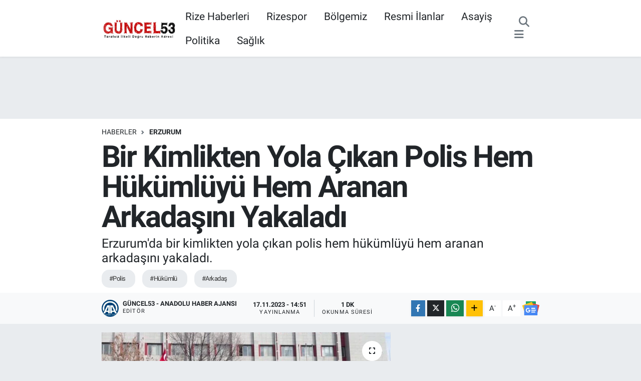

--- FILE ---
content_type: text/html; charset=UTF-8
request_url: https://www.guncel53.com/bir-kimlikten-yola-cikan-polis-hem-hukumluyu-hem-aranan-arkadasini-yakaladi
body_size: 20015
content:
<!DOCTYPE html>
<html lang="tr" data-theme="flow">
<head>
<link rel="dns-prefetch" href="//www.guncel53.com">
<link rel="dns-prefetch" href="//guncel53com.teimg.com">
<link rel="dns-prefetch" href="//static.tebilisim.com">
<link rel="dns-prefetch" href="//www.googletagmanager.com">
<link rel="dns-prefetch" href="//www.facebook.com">
<link rel="dns-prefetch" href="//www.twitter.com">
<link rel="dns-prefetch" href="//www.instagram.com">
<link rel="dns-prefetch" href="//www.youtube.com">
<link rel="dns-prefetch" href="//www.w3.org">
<link rel="dns-prefetch" href="//x.com">
<link rel="dns-prefetch" href="//api.whatsapp.com">
<link rel="dns-prefetch" href="//www.linkedin.com">
<link rel="dns-prefetch" href="//pinterest.com">
<link rel="dns-prefetch" href="//t.me">
<link rel="dns-prefetch" href="//news.google.com">
<link rel="dns-prefetch" href="//pagead2.googlesyndication.com">
<link rel="dns-prefetch" href="//facebook.com">
<link rel="dns-prefetch" href="//tebilisim.com">
<link rel="dns-prefetch" href="//twitter.com">
<link rel="dns-prefetch" href="//cdn.onesignal.com">

    <meta charset="utf-8">
<title>Bir Kimlikten Yola Çıkan Polis Hem Hükümlüyü Hem Aranan Arkadaşını Yakaladı</title>
<meta name="description" content="Erzurum&#039;da bir kimlikten yola çıkan polis hem hükümlüyü hem aranan arkadaşını yakaladı.">
<meta name="keywords" content="Polis, Hükümlü, Arkadaş">
<link rel="canonical" href="https://www.guncel53.com/bir-kimlikten-yola-cikan-polis-hem-hukumluyu-hem-aranan-arkadasini-yakaladi">
<meta name="viewport" content="width=device-width,initial-scale=1">
<meta name="X-UA-Compatible" content="IE=edge">
<meta name="robots" content="max-image-preview:large">
<meta name="theme-color" content="#c70202">
<meta name="title" content="Bir Kimlikten Yola Çıkan Polis Hem Hükümlüyü Hem Aranan Arkadaşını Yakaladı">
<meta name="articleSection" content="news">
<meta name="datePublished" content="2023-11-17T14:51:00+03:00">
<meta name="dateModified" content="2023-11-17T14:51:00+03:00">
<meta name="articleAuthor" content="AA">
<meta name="author" content="AA">
<link rel="amphtml" href="https://www.guncel53.com/bir-kimlikten-yola-cikan-polis-hem-hukumluyu-hem-aranan-arkadasini-yakaladi/amp">
<meta property="og:site_name" content="Güncel53 / Rize Haberleri / Rize Haber / Rizespor Haberleri / Rize’den Son Dakika Haberler">
<meta property="og:title" content="Bir Kimlikten Yola Çıkan Polis Hem Hükümlüyü Hem Aranan Arkadaşını Yakaladı">
<meta property="og:description" content="Erzurum&#039;da bir kimlikten yola çıkan polis hem hükümlüyü hem aranan arkadaşını yakaladı.">
<meta property="og:url" content="https://www.guncel53.com/bir-kimlikten-yola-cikan-polis-hem-hukumluyu-hem-aranan-arkadasini-yakaladi">
<meta property="og:image" content="https://guncel53com.teimg.com/crop/1280x720/guncel53-com/uploads/2023/11/20231116-3-61274966-94998661-poster.jpg">
<meta property="og:image:width" content="1280">
<meta property="og:image:height" content="720">
<meta property="og:image:alt" content="Bir Kimlikten Yola Çıkan Polis Hem Hükümlüyü Hem Aranan Arkadaşını Yakaladı">
<meta property="og:article:published_time" content="2023-11-17T14:51:00+03:00">
<meta property="og:article:modified_time" content="2023-11-17T14:51:00+03:00">
<meta property="og:type" content="article">
<meta name="twitter:card" content="summary_large_image">
<meta name="twitter:site" content="@Guncel53">
<meta name="twitter:title" content="Bir Kimlikten Yola Çıkan Polis Hem Hükümlüyü Hem Aranan Arkadaşını Yakaladı">
<meta name="twitter:description" content="Erzurum&#039;da bir kimlikten yola çıkan polis hem hükümlüyü hem aranan arkadaşını yakaladı.">
<meta name="twitter:image" content="https://guncel53com.teimg.com/crop/1280x720/guncel53-com/uploads/2023/11/20231116-3-61274966-94998661-poster.jpg">
<meta name="twitter:url" content="https://www.guncel53.com/bir-kimlikten-yola-cikan-polis-hem-hukumluyu-hem-aranan-arkadasini-yakaladi">
<link rel="shortcut icon" type="image/x-icon" href="https://guncel53com.teimg.com/guncel53-com/uploads/2023/04/1024x1024-uygulama-logosu.png">
<link rel="manifest" href="https://www.guncel53.com/manifest.json?v=6.6.4" />
<link rel="preload" href="https://static.tebilisim.com/flow/assets/css/font-awesome/fa-solid-900.woff2" as="font" type="font/woff2" crossorigin />
<link rel="preload" href="https://static.tebilisim.com/flow/assets/css/font-awesome/fa-brands-400.woff2" as="font" type="font/woff2" crossorigin />
<link rel="preload" href="https://static.tebilisim.com/flow/assets/css/weather-icons/font/weathericons-regular-webfont.woff2" as="font" type="font/woff2" crossorigin />
<link rel="preload" href="https://static.tebilisim.com/flow/vendor/te/fonts/roboto/KFOlCnqEu92Fr1MmEU9fBBc4AMP6lQ.woff2" as="font" type="font/woff2" crossorigin />
<link rel="preload" href="https://static.tebilisim.com/flow/vendor/te/fonts/roboto/KFOlCnqEu92Fr1MmEU9fChc4AMP6lbBP.woff2" as="font" type="font/woff2" crossorigin />
<link rel="preload" href="https://static.tebilisim.com/flow/vendor/te/fonts/roboto/KFOlCnqEu92Fr1MmWUlfBBc4AMP6lQ.woff2" as="font" type="font/woff2" crossorigin />
<link rel="preload" href="https://static.tebilisim.com/flow/vendor/te/fonts/roboto/KFOlCnqEu92Fr1MmWUlfChc4AMP6lbBP.woff2" as="font" type="font/woff2" crossorigin />
<link rel="preload" href="https://static.tebilisim.com/flow/vendor/te/fonts/roboto/KFOmCnqEu92Fr1Mu4mxKKTU1Kg.woff2" as="font" type="font/woff2" crossorigin />
<link rel="preload" href="https://static.tebilisim.com/flow/vendor/te/fonts/roboto/KFOmCnqEu92Fr1Mu7GxKKTU1Kvnz.woff2" as="font" type="font/woff2" crossorigin />


<link rel="preload" as="style" href="https://static.tebilisim.com/flow/vendor/te/fonts/roboto.css?v=6.6.4">
<link rel="stylesheet" href="https://static.tebilisim.com/flow/vendor/te/fonts/roboto.css?v=6.6.4">

<link rel="preload" as="image" href="https://guncel53com.teimg.com/crop/1280x720/guncel53-com/uploads/2023/11/20231116-3-61274966-94998661-poster.jpg">
<style>:root {
        --te-link-color: #333;
        --te-link-hover-color: #000;
        --te-font: "Roboto";
        --te-secondary-font: "Roboto";
        --te-h1-font-size: 60px;
        --te-color: #c70202;
        --te-hover-color: #c70202;
        --mm-ocd-width: 85%!important; /*  Mobil Menü Genişliği */
        --swiper-theme-color: var(--te-color)!important;
        --header-13-color: #ffc107;
    }</style><link rel="preload" as="style" href="https://static.tebilisim.com/flow/assets/vendor/bootstrap/css/bootstrap.min.css?v=6.6.4">
<link rel="stylesheet" href="https://static.tebilisim.com/flow/assets/vendor/bootstrap/css/bootstrap.min.css?v=6.6.4">
<link rel="preload" as="style" href="https://static.tebilisim.com/flow/assets/css/app6.6.4.min.css">
<link rel="stylesheet" href="https://static.tebilisim.com/flow/assets/css/app6.6.4.min.css">



<script type="application/ld+json">{"@context":"https:\/\/schema.org","@type":"WebSite","url":"https:\/\/www.guncel53.com","potentialAction":{"@type":"SearchAction","target":"https:\/\/www.guncel53.com\/arama?q={query}","query-input":"required name=query"}}</script>

<script type="application/ld+json">{"@context":"https:\/\/schema.org","@type":"NewsMediaOrganization","url":"https:\/\/www.guncel53.com","name":"G\u00fcncel53","logo":"https:\/\/guncel53com.teimg.com\/guncel53-com\/uploads\/2023\/04\/indir-1.png","sameAs":["https:\/\/www.facebook.com\/Guncel53","https:\/\/www.twitter.com\/Guncel53","https:\/\/www.youtube.com\/channel\/UC2-wwv7jz3XXJTuMv64evaQ","https:\/\/www.instagram.com\/guncel53.rize"]}</script>

<script type="application/ld+json">{"@context":"https:\/\/schema.org","@graph":[{"@type":"SiteNavigationElement","name":"Ana Sayfa","url":"https:\/\/www.guncel53.com","@id":"https:\/\/www.guncel53.com"},{"@type":"SiteNavigationElement","name":"D\u00fcnya","url":"https:\/\/www.guncel53.com\/dunya","@id":"https:\/\/www.guncel53.com\/dunya"},{"@type":"SiteNavigationElement","name":"Ekonomi","url":"https:\/\/www.guncel53.com\/ekonomi","@id":"https:\/\/www.guncel53.com\/ekonomi"},{"@type":"SiteNavigationElement","name":"Asayi\u015f","url":"https:\/\/www.guncel53.com\/asayis","@id":"https:\/\/www.guncel53.com\/asayis"},{"@type":"SiteNavigationElement","name":"Ya\u015fam","url":"https:\/\/www.guncel53.com\/yasam","@id":"https:\/\/www.guncel53.com\/yasam"},{"@type":"SiteNavigationElement","name":"Sa\u011fl\u0131k","url":"https:\/\/www.guncel53.com\/saglik","@id":"https:\/\/www.guncel53.com\/saglik"},{"@type":"SiteNavigationElement","name":"E\u011fitim","url":"https:\/\/www.guncel53.com\/egitim","@id":"https:\/\/www.guncel53.com\/egitim"},{"@type":"SiteNavigationElement","name":"Sanat","url":"https:\/\/www.guncel53.com\/sanat","@id":"https:\/\/www.guncel53.com\/sanat"},{"@type":"SiteNavigationElement","name":"Spor","url":"https:\/\/www.guncel53.com\/spor","@id":"https:\/\/www.guncel53.com\/spor"},{"@type":"SiteNavigationElement","name":"Resmi \u0130lanlar","url":"https:\/\/www.guncel53.com\/resmi-ilanlar","@id":"https:\/\/www.guncel53.com\/resmi-ilanlar"},{"@type":"SiteNavigationElement","name":"Genel","url":"https:\/\/www.guncel53.com\/genel","@id":"https:\/\/www.guncel53.com\/genel"},{"@type":"SiteNavigationElement","name":"Politika","url":"https:\/\/www.guncel53.com\/politika","@id":"https:\/\/www.guncel53.com\/politika"},{"@type":"SiteNavigationElement","name":"\u00c7evre","url":"https:\/\/www.guncel53.com\/cevre","@id":"https:\/\/www.guncel53.com\/cevre"},{"@type":"SiteNavigationElement","name":"Haberde \u0130nsan","url":"https:\/\/www.guncel53.com\/haberde-insan","@id":"https:\/\/www.guncel53.com\/haberde-insan"},{"@type":"SiteNavigationElement","name":"K\u00fclt\u00fcr Sanat","url":"https:\/\/www.guncel53.com\/kultur-sanat","@id":"https:\/\/www.guncel53.com\/kultur-sanat"},{"@type":"SiteNavigationElement","name":"Magazin","url":"https:\/\/www.guncel53.com\/magazin","@id":"https:\/\/www.guncel53.com\/magazin"},{"@type":"SiteNavigationElement","name":"Bilim ve Teknoloji","url":"https:\/\/www.guncel53.com\/bilim-ve-teknoloji","@id":"https:\/\/www.guncel53.com\/bilim-ve-teknoloji"},{"@type":"SiteNavigationElement","name":"Yerel Haberler","url":"https:\/\/www.guncel53.com\/yerel-haberler","@id":"https:\/\/www.guncel53.com\/yerel-haberler"},{"@type":"SiteNavigationElement","name":"Nedir? Ne De\u011fildir?","url":"https:\/\/www.guncel53.com\/nedir-ne-degildir","@id":"https:\/\/www.guncel53.com\/nedir-ne-degildir"},{"@type":"SiteNavigationElement","name":"Dizi ve Film","url":"https:\/\/www.guncel53.com\/dizi-ve-film","@id":"https:\/\/www.guncel53.com\/dizi-ve-film"},{"@type":"SiteNavigationElement","name":"B\u00f6lgemiz","url":"https:\/\/www.guncel53.com\/bolgemiz","@id":"https:\/\/www.guncel53.com\/bolgemiz"},{"@type":"SiteNavigationElement","name":"M\u00fcnih","url":"https:\/\/www.guncel53.com\/munih","@id":"https:\/\/www.guncel53.com\/munih"},{"@type":"SiteNavigationElement","name":"Prag","url":"https:\/\/www.guncel53.com\/prag","@id":"https:\/\/www.guncel53.com\/prag"},{"@type":"SiteNavigationElement","name":"G\u00fcvenlik","url":"https:\/\/www.guncel53.com\/guvenlik","@id":"https:\/\/www.guncel53.com\/guvenlik"},{"@type":"SiteNavigationElement","name":"G\u00fcndem","url":"https:\/\/www.guncel53.com\/gundem","@id":"https:\/\/www.guncel53.com\/gundem"},{"@type":"SiteNavigationElement","name":"Yurt","url":"https:\/\/www.guncel53.com\/yurt","@id":"https:\/\/www.guncel53.com\/yurt"},{"@type":"SiteNavigationElement","name":"D\u0131\u015f haberler","url":"https:\/\/www.guncel53.com\/dis-haberler","@id":"https:\/\/www.guncel53.com\/dis-haberler"},{"@type":"SiteNavigationElement","name":"I\u015f d\u00fcnyas\u0131","url":"https:\/\/www.guncel53.com\/is-dunyasi","@id":"https:\/\/www.guncel53.com\/is-dunyasi"},{"@type":"SiteNavigationElement","name":"Bilim teknoloji","url":"https:\/\/www.guncel53.com\/bilim-teknoloji","@id":"https:\/\/www.guncel53.com\/bilim-teknoloji"},{"@type":"SiteNavigationElement","name":"B\u00f6lge","url":"https:\/\/www.guncel53.com\/bolge","@id":"https:\/\/www.guncel53.com\/bolge"},{"@type":"SiteNavigationElement","name":"Moskova","url":"https:\/\/www.guncel53.com\/moskova","@id":"https:\/\/www.guncel53.com\/moskova"},{"@type":"SiteNavigationElement","name":"Berlin","url":"https:\/\/www.guncel53.com\/berlin","@id":"https:\/\/www.guncel53.com\/berlin"},{"@type":"SiteNavigationElement","name":"Hartford","url":"https:\/\/www.guncel53.com\/hartford","@id":"https:\/\/www.guncel53.com\/hartford"},{"@type":"SiteNavigationElement","name":"Hannover","url":"https:\/\/www.guncel53.com\/hannover","@id":"https:\/\/www.guncel53.com\/hannover"},{"@type":"SiteNavigationElement","name":"Kuzey carolina","url":"https:\/\/www.guncel53.com\/kuzey-carolina","@id":"https:\/\/www.guncel53.com\/kuzey-carolina"},{"@type":"SiteNavigationElement","name":"North carolina","url":"https:\/\/www.guncel53.com\/north-carolina","@id":"https:\/\/www.guncel53.com\/north-carolina"},{"@type":"SiteNavigationElement","name":"Albufe\u0131ra","url":"https:\/\/www.guncel53.com\/albufeira","@id":"https:\/\/www.guncel53.com\/albufeira"},{"@type":"SiteNavigationElement","name":"Tiran","url":"https:\/\/www.guncel53.com\/tiran","@id":"https:\/\/www.guncel53.com\/tiran"},{"@type":"SiteNavigationElement","name":"\u0130leti\u015fim","url":"https:\/\/www.guncel53.com\/iletisim","@id":"https:\/\/www.guncel53.com\/iletisim"},{"@type":"SiteNavigationElement","name":"Gizlilik S\u00f6zle\u015fmesi","url":"https:\/\/www.guncel53.com\/gizlilik-sozlesmesi","@id":"https:\/\/www.guncel53.com\/gizlilik-sozlesmesi"},{"@type":"SiteNavigationElement","name":"Yazarlar","url":"https:\/\/www.guncel53.com\/yazarlar","@id":"https:\/\/www.guncel53.com\/yazarlar"},{"@type":"SiteNavigationElement","name":"Foto Galeri","url":"https:\/\/www.guncel53.com\/foto-galeri","@id":"https:\/\/www.guncel53.com\/foto-galeri"},{"@type":"SiteNavigationElement","name":"Video Galeri","url":"https:\/\/www.guncel53.com\/video","@id":"https:\/\/www.guncel53.com\/video"},{"@type":"SiteNavigationElement","name":"Biyografiler","url":"https:\/\/www.guncel53.com\/biyografi","@id":"https:\/\/www.guncel53.com\/biyografi"},{"@type":"SiteNavigationElement","name":"Firma Rehberi","url":"https:\/\/www.guncel53.com\/rehber","@id":"https:\/\/www.guncel53.com\/rehber"},{"@type":"SiteNavigationElement","name":"R\u00f6portajlar","url":"https:\/\/www.guncel53.com\/roportaj","@id":"https:\/\/www.guncel53.com\/roportaj"},{"@type":"SiteNavigationElement","name":"Anketler","url":"https:\/\/www.guncel53.com\/anketler","@id":"https:\/\/www.guncel53.com\/anketler"},{"@type":"SiteNavigationElement","name":"Merkez Bug\u00fcn, Yar\u0131n ve 1 Haftal\u0131k Hava Durumu Tahmini","url":"https:\/\/www.guncel53.com\/merkez-hava-durumu","@id":"https:\/\/www.guncel53.com\/merkez-hava-durumu"},{"@type":"SiteNavigationElement","name":"Merkez Namaz Vakitleri","url":"https:\/\/www.guncel53.com\/merkez-namaz-vakitleri","@id":"https:\/\/www.guncel53.com\/merkez-namaz-vakitleri"},{"@type":"SiteNavigationElement","name":"Puan Durumu ve Fikst\u00fcr","url":"https:\/\/www.guncel53.com\/futbol\/st-super-lig-puan-durumu-ve-fikstur","@id":"https:\/\/www.guncel53.com\/futbol\/st-super-lig-puan-durumu-ve-fikstur"}]}</script>

<script type="application/ld+json">{"@context":"https:\/\/schema.org","@type":"BreadcrumbList","itemListElement":[{"@type":"ListItem","position":1,"item":{"@type":"Thing","@id":"https:\/\/www.guncel53.com","name":"Haberler"}},{"@type":"ListItem","position":2,"item":{"@type":"Thing","@id":"https:\/\/www.guncel53.com\/erzurum","name":"Erzurum"}},{"@type":"ListItem","position":3,"item":{"@type":"Thing","@id":"https:\/\/www.guncel53.com\/bir-kimlikten-yola-cikan-polis-hem-hukumluyu-hem-aranan-arkadasini-yakaladi","name":"Bir Kimlikten Yola \u00c7\u0131kan Polis Hem H\u00fck\u00fcml\u00fcy\u00fc Hem Aranan Arkada\u015f\u0131n\u0131 Yakalad\u0131"}}]}</script>
<script type="application/ld+json">{"@context":"https:\/\/schema.org","@type":"NewsArticle","headline":"Bir Kimlikten Yola \u00c7\u0131kan Polis Hem H\u00fck\u00fcml\u00fcy\u00fc Hem Aranan Arkada\u015f\u0131n\u0131 Yakalad\u0131","articleSection":"Erzurum","dateCreated":"2023-11-17T14:51:00+03:00","datePublished":"2023-11-17T14:51:00+03:00","dateModified":"2023-11-17T14:51:00+03:00","wordCount":195,"genre":"news","mainEntityOfPage":{"@type":"WebPage","@id":"https:\/\/www.guncel53.com\/bir-kimlikten-yola-cikan-polis-hem-hukumluyu-hem-aranan-arkadasini-yakaladi"},"articleBody":"Erzurum'da aranan arkada\u015f\u0131n\u0131n kimli\u011fiyle otelde kalmak isteyen h\u00fck\u00fcml\u00fc ve aranan arkada\u015f\u0131 polislerce yakaland\u0131. \"Uyu\u015fturucu ticareti\", \"tehdit\" ile \"hakaret\" su\u00e7lar\u0131ndan hakk\u0131nda kesinle\u015fmi\u015f hapis cezas\u0131 bulunan M.S. (41), arkada\u015f\u0131 K.\u00c7'nin (50) kimli\u011fini \u00f6d\u00fcn\u00e7 ald\u0131. Yakalanmamak i\u00e7in Yakutiye il\u00e7esinde gitti\u011fi otelde arkada\u015f\u0131n\u0131n kimli\u011fiyle konaklamak isteyen M.S. kayd\u0131n\u0131 yapt\u0131ktan sonra odas\u0131na \u00e7\u0131kt\u0131. \u0130l Emniyet M\u00fcd\u00fcrl\u00fc\u011f\u00fc Asayi\u015f \u015eubesi ekipleri de ba\u015fka bir su\u00e7tan aranmas\u0131 bulunan K.\u00c7'yi yakalamak amac\u0131yla otele gitti.\r\n\r\nPolisler, hareketlerinden \u015f\u00fcphelendikleri K.\u00c7'nin Genel Bilgi Toplama (GBT) sorgulamas\u0131 i\u00e7in ald\u0131klar\u0131 kimlikteki resmin farkl\u0131 oldu\u011funu g\u00f6rd\u00fc. Bunun \u00fczerine polislerce yap\u0131lan ara\u015ft\u0131rma sonucu kimli\u011fin M.S'ye ait olmad\u0131\u011f\u0131 belirlendi. Polis, h\u00fck\u00fcm giydi\u011fi i\u00e7in K.\u00c7'nin kimli\u011fiyle bir s\u00fcredir \u015fehirde dola\u015ft\u0131\u011f\u0131n\u0131 tespit ettikleri M.S'yi yakalad\u0131. K.\u00c7. de polisin, otelde yakalanan arkada\u015f\u0131 \u00fczerinden kurdu\u011fu bulu\u015fma plan\u0131yla g\u00f6zalt\u0131na al\u0131nd\u0131. Emniyetteki i\u015flemlerinin ard\u0131ndan adliyeye sevk edilen bu ki\u015filerden M.S. \u00e7\u0131kar\u0131ld\u0131\u011f\u0131 hakimlik\u00e7e tutukland\u0131, K.\u00c7. serbest b\u0131rak\u0131ld\u0131.","description":"Erzurum'da bir kimlikten yola \u00e7\u0131kan polis hem h\u00fck\u00fcml\u00fcy\u00fc hem aranan arkada\u015f\u0131n\u0131 yakalad\u0131.","inLanguage":"tr-TR","keywords":["Polis","H\u00fck\u00fcml\u00fc","Arkada\u015f"],"image":{"@type":"ImageObject","url":"https:\/\/guncel53com.teimg.com\/crop\/1280x720\/guncel53-com\/uploads\/2023\/11\/20231116-3-61274966-94998661-poster.jpg","width":"1280","height":"720","caption":"Bir Kimlikten Yola \u00c7\u0131kan Polis Hem H\u00fck\u00fcml\u00fcy\u00fc Hem Aranan Arkada\u015f\u0131n\u0131 Yakalad\u0131"},"publishingPrinciples":"https:\/\/www.guncel53.com\/gizlilik-sozlesmesi","isFamilyFriendly":"http:\/\/schema.org\/True","isAccessibleForFree":"http:\/\/schema.org\/True","publisher":{"@type":"Organization","name":"G\u00fcncel53","image":"https:\/\/guncel53com.teimg.com\/guncel53-com\/uploads\/2023\/04\/indir-1.png","logo":{"@type":"ImageObject","url":"https:\/\/guncel53com.teimg.com\/guncel53-com\/uploads\/2023\/04\/indir-1.png","width":"640","height":"375"}},"author":{"@type":"Person","name":"G\u00dcNCEL53 - Anadolu Haber Ajans\u0131","honorificPrefix":"","jobTitle":"","url":null}}</script>





<style>
.mega-menu {z-index: 9999 !important;}
@media screen and (min-width: 1620px) {
    .container {width: 1280px!important; max-width: 1280px!important;}
    #ad_36 {margin-right: 15px !important;}
    #ad_9 {margin-left: 15px !important;}
}

@media screen and (min-width: 1325px) and (max-width: 1620px) {
    .container {width: 1100px!important; max-width: 1100px!important;}
    #ad_36 {margin-right: 100px !important;}
    #ad_9 {margin-left: 100px !important;}
}
@media screen and (min-width: 1295px) and (max-width: 1325px) {
    .container {width: 990px!important; max-width: 990px!important;}
    #ad_36 {margin-right: 165px !important;}
    #ad_9 {margin-left: 165px !important;}
}
@media screen and (min-width: 1200px) and (max-width: 1295px) {
    .container {width: 900px!important; max-width: 900px!important;}
    #ad_36 {margin-right: 210px !important;}
    #ad_9 {margin-left: 210px !important;}

}
</style>



<script async data-cfasync="false"
	src="https://www.googletagmanager.com/gtag/js?id=G-P4TRYYSM0W"></script>
<script data-cfasync="false">
	window.dataLayer = window.dataLayer || [];
	  function gtag(){dataLayer.push(arguments);}
	  gtag('js', new Date());
	  gtag('config', 'G-P4TRYYSM0W');
</script>




</head>




<body class="d-flex flex-column min-vh-100">

    
    

    <header class="header-3">
    <nav class="main-menu navbar navbar-expand-lg bg-white shadow-sm">
        <div class="container">
            <div class="d-lg-none">
                <a href="#menu" title="Ana Menü"><i class="fa fa-bars fa-lg"></i></a>
            </div>
                            <a class="navbar-brand me-0" href="/" title="Güncel53 / Rize Haberleri / Rize Haber / Rizespor Haberleri / Rize’den Son Dakika Haberler">
                <img src="https://guncel53com.teimg.com/guncel53-com/uploads/2023/04/indir-1.png" alt="Güncel53 / Rize Haberleri / Rize Haber / Rizespor Haberleri / Rize’den Son Dakika Haberler" width="150" height="40" class="light-mode img-fluid flow-logo">
<img src="https://guncel53com.teimg.com/guncel53-com/uploads/2023/04/indir-1.png" alt="Güncel53 / Rize Haberleri / Rize Haber / Rizespor Haberleri / Rize’den Son Dakika Haberler" width="150" height="40" class="dark-mode img-fluid flow-logo d-none">

            </a>
                        <div class="middle-menu d-none d-lg-block fw-semibold">
                <ul  class="nav lead">
        <li class="nav-item   ">
        <a href="/rize" class="nav-link pe-3 lead" target="_blank" title="Rize Haberleri">Rize Haberleri</a>
        
    </li>
        <li class="nav-item   ">
        <a href="/rizespor" class="nav-link pe-3 lead" target="_self" title="Rizespor">Rizespor</a>
        
    </li>
        <li class="nav-item   ">
        <a href="/bolgemiz" class="nav-link pe-3 lead" target="_blank" title="Bölgemiz">Bölgemiz</a>
        
    </li>
        <li class="nav-item   ">
        <a href="/resmi-ilanlar" class="nav-link pe-3 lead" target="_blank" title="Resmi İlanlar">Resmi İlanlar</a>
        
    </li>
        <li class="nav-item   ">
        <a href="/asayis" class="nav-link pe-3 lead" target="_self" title="Asayiş">Asayiş</a>
        
    </li>
        <li class="nav-item   ">
        <a href="/politika" class="nav-link pe-3 lead" target="_blank" title="Politika">Politika</a>
        
    </li>
        <li class="nav-item   ">
        <a href="/saglik" class="nav-link pe-3 lead" target="_blank" title="Sağlık">Sağlık</a>
        
    </li>
    </ul>

            </div>
            <div class="navigation-menu">
                <ul class="nav d-flex align-items-center">
                    <li class="nav-item">
                        <a href="/member/login" class="nav-link p-0 me-2 d-none d-lg-block" target="_blank" title="Üye Girişi">
                    </li>
                    
                    <li class="nav-item">
                        <a href="/arama" class="nav-link p-0 me-2" title="Ara">
                            <i class="fa fa-search fa-lg text-secondary"></i>
                        </a>
                    </li>
                    <li class="nav-item dropdown d-none d-lg-block position-static">
                        <a class="nav-link p-0 ms-2" data-bs-toggle="dropdown" href="#" aria-haspopup="true"
                            aria-expanded="false" title="Ana Menü"><i class="fa fa-bars fa-lg text-secondary"></i></a>
                        <div class="mega-menu dropdown-menu dropdown-menu-end text-capitalize shadow-lg border-0 rounded-0">

    <div class="row g-3 small p-3">

                <div class="col">
            <div class="extra-sections bg-light p-3 border">
                <a href="https://www.guncel53.com/rize-nobetci-eczaneler" title="Rize Nöbetçi Eczaneler" class="d-block border-bottom pb-2 mb-2" target="_self"><i class="fa-solid fa-capsules me-2"></i>Rize Nöbetçi Eczaneler</a>
<a href="https://www.guncel53.com/rize-hava-durumu" title="Rize Hava Durumu" class="d-block border-bottom pb-2 mb-2" target="_self"><i class="fa-solid fa-cloud-sun me-2"></i>Rize Hava Durumu</a>
<a href="https://www.guncel53.com/rize-namaz-vakitleri" title="Rize Namaz Vakitleri" class="d-block border-bottom pb-2 mb-2" target="_self"><i class="fa-solid fa-mosque me-2"></i>Rize Namaz Vakitleri</a>
<a href="https://www.guncel53.com/rize-trafik-durumu" title="Rize Trafik Yoğunluk Haritası" class="d-block border-bottom pb-2 mb-2" target="_self"><i class="fa-solid fa-car me-2"></i>Rize Trafik Yoğunluk Haritası</a>
<a href="https://www.guncel53.com/futbol/super-lig-puan-durumu-ve-fikstur" title="Süper Lig Puan Durumu ve Fikstür" class="d-block border-bottom pb-2 mb-2" target="_self"><i class="fa-solid fa-chart-bar me-2"></i>Süper Lig Puan Durumu ve Fikstür</a>
<a href="https://www.guncel53.com/tum-mansetler" title="Tüm Manşetler" class="d-block border-bottom pb-2 mb-2" target="_self"><i class="fa-solid fa-newspaper me-2"></i>Tüm Manşetler</a>
<a href="https://www.guncel53.com/sondakika-haberleri" title="Son Dakika Haberleri" class="d-block border-bottom pb-2 mb-2" target="_self"><i class="fa-solid fa-bell me-2"></i>Son Dakika Haberleri</a>

            </div>
        </div>
        
        <div class="col">
        <a href="/bik-ilan-haber" class="d-block border-bottom  pb-2 mb-2" target="_self" title="BİK İlan Haber">BİK İlan Haber</a>
            <a href="/egitim" class="d-block border-bottom  pb-2 mb-2" target="_self" title="Eğitim">Eğitim</a>
            <a href="/rize-seri-ilanlar" class="d-block border-bottom  pb-2 mb-2" target="_self" title="Rize Seri İlanlar">Rize Seri İlanlar</a>
            <a href="/saglik" class="d-block border-bottom  pb-2 mb-2" target="_self" title="Sağlık">Sağlık</a>
            <a href="/sanat" class="d-block border-bottom  pb-2 mb-2" target="_self" title="Sanat">Sanat</a>
            <a href="/spor" class="d-block border-bottom  pb-2 mb-2" target="_self" title="Spor">Spor</a>
            <a href="/yasam" class="d-block  pb-2 mb-2" target="_self" title="Yaşam">Yaşam</a>
        </div><div class="col">
        </div>


    </div>

    <div class="p-3 bg-light">
                <a class="me-3"
            href="https://www.facebook.com/Guncel53" target="_blank" rel="nofollow noreferrer noopener"><i class="fab fa-facebook me-2 text-navy"></i> Facebook</a>
                        <a class="me-3"
            href="https://www.twitter.com/Guncel53" target="_blank" rel="nofollow noreferrer noopener"><i class="fab fa-x-twitter "></i> Twitter</a>
                        <a class="me-3"
            href="https://www.instagram.com/guncel53.rize" target="_blank" rel="nofollow noreferrer noopener"><i class="fab fa-instagram me-2 text-magenta"></i> Instagram</a>
                                <a class="me-3"
            href="https://www.youtube.com/channel/UC2-wwv7jz3XXJTuMv64evaQ" target="_blank" rel="nofollow noreferrer noopener"><i class="fab fa-youtube me-2 text-danger"></i> Youtube</a>
                                                    </div>

    <div class="mega-menu-footer p-2 bg-te-color">
        <a class="dropdown-item text-white" href="/kunye" title="Künye / İletişim"><i class="fa fa-id-card me-2"></i> Künye / İletişim</a>
        <a class="dropdown-item text-white" href="/iletisim" title="Bize Ulaşın"><i class="fa fa-envelope me-2"></i> Bize Ulaşın</a>
        <a class="dropdown-item text-white" href="/rss-baglantilari" title="RSS Bağlantıları"><i class="fa fa-rss me-2"></i> RSS Bağlantıları</a>
        <a class="dropdown-item text-white" href="/member/login" title="Üyelik Girişi"><i class="fa fa-user me-2"></i> Üyelik Girişi</a>
    </div>


</div>

                    </li>
                </ul>
            </div>
        </div>
    </nav>
    <ul  class="mobile-categories d-lg-none list-inline bg-white">
        <li class="list-inline-item">
        <a href="/rize" class="text-dark" target="_blank" title="Rize Haberleri">
                Rize Haberleri
        </a>
    </li>
        <li class="list-inline-item">
        <a href="/bolgemiz" class="text-dark" target="_blank" title="Bölgemiz">
                Bölgemiz
        </a>
    </li>
        <li class="list-inline-item">
        <a href="/rizespor" class="text-dark" target="_blank" title="Rizespor">
                Rizespor
        </a>
    </li>
        <li class="list-inline-item">
        <a href="/artvin" class="text-dark" target="_blank" title="Artvin">
                Artvin
        </a>
    </li>
        <li class="list-inline-item">
        <a href="/bayburt" class="text-dark" target="_blank" title="Bayburt">
                Bayburt
        </a>
    </li>
        <li class="list-inline-item">
        <a href="/erzurum" class="text-dark" target="_blank" title="Erzurum">
                Erzurum
        </a>
    </li>
        <li class="list-inline-item">
        <a href="/trabzon" class="text-dark" target="_blank" title="Trabzon">
                Trabzon
        </a>
    </li>
        <li class="list-inline-item">
        <a href="/ekonomi" class="text-dark" target="_blank" title="Ekonomi">
                Ekonomi
        </a>
    </li>
        <li class="list-inline-item">
        <a href="/dizi-ve-film" class="text-dark" target="_blank" title="Dizi ve Film">
                Dizi ve Film
        </a>
    </li>
        <li class="list-inline-item">
        <a href="/nedir-ne-degildir" class="text-dark" target="_blank" title="Nedir? Ne Değildir?">
                Nedir? Ne Değildir?
        </a>
    </li>
    </ul>


</header>






<main class="single overflow-hidden" style="min-height: 300px">

    
    <div class="infinite" data-show-advert="1">

    

    <div class="infinite-item d-block" data-id="271017" data-category-id="72" data-reference="TE\Blog\Models\Post" data-json-url="/service/json/featured-infinite.json">

        <div id="ad_134" data-channel="134" data-advert="temedya" data-rotation="120" class="d-none d-sm-flex flex-column align-items-center justify-content-start text-center mx-auto overflow-hidden my-3" data-affix="0" style="width: 728px;height: 90px;" data-width="728" data-height="90"></div>

        <div class="post-header pt-3 bg-white">

    <div class="container">

        
        <nav class="meta-category d-flex justify-content-lg-start" style="--bs-breadcrumb-divider: url(&#34;data:image/svg+xml,%3Csvg xmlns='http://www.w3.org/2000/svg' width='8' height='8'%3E%3Cpath d='M2.5 0L1 1.5 3.5 4 1 6.5 2.5 8l4-4-4-4z' fill='%236c757d'/%3E%3C/svg%3E&#34;);" aria-label="breadcrumb">
        <ol class="breadcrumb mb-0">
            <li class="breadcrumb-item"><a href="https://www.guncel53.com" class="breadcrumb_link" target="_self">Haberler</a></li>
            <li class="breadcrumb-item active fw-bold" aria-current="page"><a href="/erzurum" target="_self" class="breadcrumb_link text-dark" title="Erzurum">Erzurum</a></li>
        </ol>
</nav>

        <h1 class="h2 fw-bold text-lg-start headline my-2" itemprop="headline">Bir Kimlikten Yola Çıkan Polis Hem Hükümlüyü Hem Aranan Arkadaşını Yakaladı</h1>
        
        <h2 class="lead text-lg-start text-dark my-2 description" itemprop="description">Erzurum&#039;da bir kimlikten yola çıkan polis hem hükümlüyü hem aranan arkadaşını yakaladı.</h2>
        
        <div class="news-tags">
        <a href="https://www.guncel53.com/haberleri/polis" title="Polis" class="news-tags__link" rel="nofollow">#Polis</a>
        <a href="https://www.guncel53.com/haberleri/hukumlu" title="Hükümlü" class="news-tags__link" rel="nofollow">#Hükümlü</a>
        <a href="https://www.guncel53.com/haberleri/arkadas" title="Arkadaş" class="news-tags__link" rel="nofollow">#Arkadaş</a>
    </div>

    </div>

    <div class="bg-light py-1">
        <div class="container d-flex justify-content-between align-items-center">

            <div class="meta-author">
            <a href="/muhabir/15/guncel53-anadolu-haber-ajansi" class="d-flex" title="GÜNCEL53 - Anadolu Haber Ajansı" target="_self">
            <img class="me-2 rounded-circle" width="34" height="34" src="https://guncel53com.teimg.com/guncel53-com/uploads/2023/11/users/anadolu-ajansi.JPG"
                loading="lazy" alt="GÜNCEL53 - Anadolu Haber Ajansı">
            <div class="me-3 flex-column align-items-center justify-content-center">
                <div class="fw-bold text-dark">GÜNCEL53 - Anadolu Haber Ajansı</div>
                <div class="info text-dark">Editör</div>
            </div>
        </a>
    
    <div class="box">
    <time class="fw-bold">17.11.2023 - 14:51</time>
    <span class="info">Yayınlanma</span>
</div>

    
    
    <div class="box">
    <span class="fw-bold">1 Dk</span>
    <span class="info text-dark">Okunma Süresi</span>
</div>





</div>


            <div class="share-area justify-content-end align-items-center d-none d-lg-flex">

    <div class="mobile-share-button-container mb-2 d-block d-md-none">
    <button class="btn btn-primary btn-sm rounded-0 shadow-sm w-100" onclick="if (!window.__cfRLUnblockHandlers) return false; handleMobileShare(event, 'Bir Kimlikten Yola Çıkan Polis Hem Hükümlüyü Hem Aranan Arkadaşını Yakaladı', 'https://www.guncel53.com/bir-kimlikten-yola-cikan-polis-hem-hukumluyu-hem-aranan-arkadasini-yakaladi')" title="Paylaş" data-cf-modified-22ce045b4cd36f55c644e718-="">
        <i class="fas fa-share-alt me-2"></i>Paylaş
    </button>
</div>

<div class="social-buttons-new d-none d-md-flex justify-content-between">
    <a href="https://www.facebook.com/sharer/sharer.php?u=https%3A%2F%2Fwww.guncel53.com%2Fbir-kimlikten-yola-cikan-polis-hem-hukumluyu-hem-aranan-arkadasini-yakaladi" onclick="if (!window.__cfRLUnblockHandlers) return false; initiateDesktopShare(event, 'facebook')" class="btn btn-primary btn-sm rounded-0 shadow-sm me-1" title="Facebook'ta Paylaş" data-platform="facebook" data-share-url="https://www.guncel53.com/bir-kimlikten-yola-cikan-polis-hem-hukumluyu-hem-aranan-arkadasini-yakaladi" data-share-title="Bir Kimlikten Yola Çıkan Polis Hem Hükümlüyü Hem Aranan Arkadaşını Yakaladı" rel="noreferrer nofollow noopener external" data-cf-modified-22ce045b4cd36f55c644e718-="">
        <i class="fab fa-facebook-f"></i>
    </a>

    <a href="https://x.com/intent/tweet?url=https%3A%2F%2Fwww.guncel53.com%2Fbir-kimlikten-yola-cikan-polis-hem-hukumluyu-hem-aranan-arkadasini-yakaladi&text=Bir+Kimlikten+Yola+%C3%87%C4%B1kan+Polis+Hem+H%C3%BCk%C3%BCml%C3%BCy%C3%BC+Hem+Aranan+Arkada%C5%9F%C4%B1n%C4%B1+Yakalad%C4%B1" onclick="if (!window.__cfRLUnblockHandlers) return false; initiateDesktopShare(event, 'twitter')" class="btn btn-dark btn-sm rounded-0 shadow-sm me-1" title="X'de Paylaş" data-platform="twitter" data-share-url="https://www.guncel53.com/bir-kimlikten-yola-cikan-polis-hem-hukumluyu-hem-aranan-arkadasini-yakaladi" data-share-title="Bir Kimlikten Yola Çıkan Polis Hem Hükümlüyü Hem Aranan Arkadaşını Yakaladı" rel="noreferrer nofollow noopener external" data-cf-modified-22ce045b4cd36f55c644e718-="">
        <i class="fab fa-x-twitter text-white"></i>
    </a>

    <a href="https://api.whatsapp.com/send?text=Bir+Kimlikten+Yola+%C3%87%C4%B1kan+Polis+Hem+H%C3%BCk%C3%BCml%C3%BCy%C3%BC+Hem+Aranan+Arkada%C5%9F%C4%B1n%C4%B1+Yakalad%C4%B1+-+https%3A%2F%2Fwww.guncel53.com%2Fbir-kimlikten-yola-cikan-polis-hem-hukumluyu-hem-aranan-arkadasini-yakaladi" onclick="if (!window.__cfRLUnblockHandlers) return false; initiateDesktopShare(event, 'whatsapp')" class="btn btn-success btn-sm rounded-0 btn-whatsapp shadow-sm me-1" title="Whatsapp'ta Paylaş" data-platform="whatsapp" data-share-url="https://www.guncel53.com/bir-kimlikten-yola-cikan-polis-hem-hukumluyu-hem-aranan-arkadasini-yakaladi" data-share-title="Bir Kimlikten Yola Çıkan Polis Hem Hükümlüyü Hem Aranan Arkadaşını Yakaladı" rel="noreferrer nofollow noopener external" data-cf-modified-22ce045b4cd36f55c644e718-="">
        <i class="fab fa-whatsapp fa-lg"></i>
    </a>

    <div class="dropdown">
        <button class="dropdownButton btn btn-sm rounded-0 btn-warning border-none shadow-sm me-1" type="button" data-bs-toggle="dropdown" name="socialDropdownButton" title="Daha Fazla">
            <i id="icon" class="fa fa-plus"></i>
        </button>

        <ul class="dropdown-menu dropdown-menu-end border-0 rounded-1 shadow">
            <li>
                <a href="https://www.linkedin.com/sharing/share-offsite/?url=https%3A%2F%2Fwww.guncel53.com%2Fbir-kimlikten-yola-cikan-polis-hem-hukumluyu-hem-aranan-arkadasini-yakaladi" class="dropdown-item" onclick="if (!window.__cfRLUnblockHandlers) return false; initiateDesktopShare(event, 'linkedin')" data-platform="linkedin" data-share-url="https://www.guncel53.com/bir-kimlikten-yola-cikan-polis-hem-hukumluyu-hem-aranan-arkadasini-yakaladi" data-share-title="Bir Kimlikten Yola Çıkan Polis Hem Hükümlüyü Hem Aranan Arkadaşını Yakaladı" rel="noreferrer nofollow noopener external" title="Linkedin" data-cf-modified-22ce045b4cd36f55c644e718-="">
                    <i class="fab fa-linkedin text-primary me-2"></i>Linkedin
                </a>
            </li>
            <li>
                <a href="https://pinterest.com/pin/create/button/?url=https%3A%2F%2Fwww.guncel53.com%2Fbir-kimlikten-yola-cikan-polis-hem-hukumluyu-hem-aranan-arkadasini-yakaladi&description=Bir+Kimlikten+Yola+%C3%87%C4%B1kan+Polis+Hem+H%C3%BCk%C3%BCml%C3%BCy%C3%BC+Hem+Aranan+Arkada%C5%9F%C4%B1n%C4%B1+Yakalad%C4%B1&media=" class="dropdown-item" onclick="if (!window.__cfRLUnblockHandlers) return false; initiateDesktopShare(event, 'pinterest')" data-platform="pinterest" data-share-url="https://www.guncel53.com/bir-kimlikten-yola-cikan-polis-hem-hukumluyu-hem-aranan-arkadasini-yakaladi" data-share-title="Bir Kimlikten Yola Çıkan Polis Hem Hükümlüyü Hem Aranan Arkadaşını Yakaladı" rel="noreferrer nofollow noopener external" title="Pinterest" data-cf-modified-22ce045b4cd36f55c644e718-="">
                    <i class="fab fa-pinterest text-danger me-2"></i>Pinterest
                </a>
            </li>
            <li>
                <a href="https://t.me/share/url?url=https%3A%2F%2Fwww.guncel53.com%2Fbir-kimlikten-yola-cikan-polis-hem-hukumluyu-hem-aranan-arkadasini-yakaladi&text=Bir+Kimlikten+Yola+%C3%87%C4%B1kan+Polis+Hem+H%C3%BCk%C3%BCml%C3%BCy%C3%BC+Hem+Aranan+Arkada%C5%9F%C4%B1n%C4%B1+Yakalad%C4%B1" class="dropdown-item" onclick="if (!window.__cfRLUnblockHandlers) return false; initiateDesktopShare(event, 'telegram')" data-platform="telegram" data-share-url="https://www.guncel53.com/bir-kimlikten-yola-cikan-polis-hem-hukumluyu-hem-aranan-arkadasini-yakaladi" data-share-title="Bir Kimlikten Yola Çıkan Polis Hem Hükümlüyü Hem Aranan Arkadaşını Yakaladı" rel="noreferrer nofollow noopener external" title="Telegram" data-cf-modified-22ce045b4cd36f55c644e718-="">
                    <i class="fab fa-telegram-plane text-primary me-2"></i>Telegram
                </a>
            </li>
            <li class="border-0">
                <a class="dropdown-item" href="javascript:void(0)" onclick="if (!window.__cfRLUnblockHandlers) return false; printContent(event)" title="Yazdır" data-cf-modified-22ce045b4cd36f55c644e718-="">
                    <i class="fas fa-print text-dark me-2"></i>
                    Yazdır
                </a>
            </li>
            <li class="border-0">
                <a class="dropdown-item" href="javascript:void(0)" onclick="if (!window.__cfRLUnblockHandlers) return false; copyURL(event, 'https://www.guncel53.com/bir-kimlikten-yola-cikan-polis-hem-hukumluyu-hem-aranan-arkadasini-yakaladi')" rel="noreferrer nofollow noopener external" title="Bağlantıyı Kopyala" data-cf-modified-22ce045b4cd36f55c644e718-="">
                    <i class="fas fa-link text-dark me-2"></i>
                    Kopyala
                </a>
            </li>
        </ul>
    </div>
</div>

<script type="22ce045b4cd36f55c644e718-text/javascript">
    var shareableModelId = 271017;
    var shareableModelClass = 'TE\\Blog\\Models\\Post';

    function shareCount(id, model, platform, url) {
        fetch("https://www.guncel53.com/sharecount", {
            method: 'POST',
            headers: {
                'Content-Type': 'application/json',
                'X-CSRF-TOKEN': document.querySelector('meta[name="csrf-token"]')?.getAttribute('content')
            },
            body: JSON.stringify({ id, model, platform, url })
        }).catch(err => console.error('Share count fetch error:', err));
    }

    function goSharePopup(url, title, width = 600, height = 400) {
        const left = (screen.width - width) / 2;
        const top = (screen.height - height) / 2;
        window.open(
            url,
            title,
            `width=${width},height=${height},left=${left},top=${top},resizable=yes,scrollbars=yes`
        );
    }

    async function handleMobileShare(event, title, url) {
        event.preventDefault();

        if (shareableModelId && shareableModelClass) {
            shareCount(shareableModelId, shareableModelClass, 'native_mobile_share', url);
        }

        const isAndroidWebView = navigator.userAgent.includes('Android') && !navigator.share;

        if (isAndroidWebView) {
            window.location.href = 'androidshare://paylas?title=' + encodeURIComponent(title) + '&url=' + encodeURIComponent(url);
            return;
        }

        if (navigator.share) {
            try {
                await navigator.share({ title: title, url: url });
            } catch (error) {
                if (error.name !== 'AbortError') {
                    console.error('Web Share API failed:', error);
                }
            }
        } else {
            alert("Bu cihaz paylaşımı desteklemiyor.");
        }
    }

    function initiateDesktopShare(event, platformOverride = null) {
        event.preventDefault();
        const anchor = event.currentTarget;
        const platform = platformOverride || anchor.dataset.platform;
        const webShareUrl = anchor.href;
        const contentUrl = anchor.dataset.shareUrl || webShareUrl;

        if (shareableModelId && shareableModelClass && platform) {
            shareCount(shareableModelId, shareableModelClass, platform, contentUrl);
        }

        goSharePopup(webShareUrl, platform ? platform.charAt(0).toUpperCase() + platform.slice(1) : "Share");
    }

    function copyURL(event, urlToCopy) {
        event.preventDefault();
        navigator.clipboard.writeText(urlToCopy).then(() => {
            alert('Bağlantı panoya kopyalandı!');
        }).catch(err => {
            console.error('Could not copy text: ', err);
            try {
                const textArea = document.createElement("textarea");
                textArea.value = urlToCopy;
                textArea.style.position = "fixed";
                document.body.appendChild(textArea);
                textArea.focus();
                textArea.select();
                document.execCommand('copy');
                document.body.removeChild(textArea);
                alert('Bağlantı panoya kopyalandı!');
            } catch (fallbackErr) {
                console.error('Fallback copy failed:', fallbackErr);
            }
        });
    }

    function printContent(event) {
        event.preventDefault();

        const triggerElement = event.currentTarget;
        const contextContainer = triggerElement.closest('.infinite-item') || document;

        const header      = contextContainer.querySelector('.post-header');
        const media       = contextContainer.querySelector('.news-section .col-lg-8 .inner, .news-section .col-lg-8 .ratio, .news-section .col-lg-8 iframe');
        const articleBody = contextContainer.querySelector('.article-text');

        if (!header && !media && !articleBody) {
            window.print();
            return;
        }

        let printHtml = '';
        
        if (header) {
            const titleEl = header.querySelector('h1');
            const descEl  = header.querySelector('.description, h2.lead');

            let cleanHeaderHtml = '<div class="printed-header">';
            if (titleEl) cleanHeaderHtml += titleEl.outerHTML;
            if (descEl)  cleanHeaderHtml += descEl.outerHTML;
            cleanHeaderHtml += '</div>';

            printHtml += cleanHeaderHtml;
        }

        if (media) {
            printHtml += media.outerHTML;
        }

        if (articleBody) {
            const articleClone = articleBody.cloneNode(true);
            articleClone.querySelectorAll('.post-flash').forEach(function (el) {
                el.parentNode.removeChild(el);
            });
            printHtml += articleClone.outerHTML;
        }
        const iframe = document.createElement('iframe');
        iframe.style.position = 'fixed';
        iframe.style.right = '0';
        iframe.style.bottom = '0';
        iframe.style.width = '0';
        iframe.style.height = '0';
        iframe.style.border = '0';
        document.body.appendChild(iframe);

        const frameWindow = iframe.contentWindow || iframe;
        const title = document.title || 'Yazdır';
        const headStyles = Array.from(document.querySelectorAll('link[rel="stylesheet"], style'))
            .map(el => el.outerHTML)
            .join('');

        iframe.onload = function () {
            try {
                frameWindow.focus();
                frameWindow.print();
            } finally {
                setTimeout(function () {
                    document.body.removeChild(iframe);
                }, 1000);
            }
        };

        const doc = frameWindow.document;
        doc.open();
        doc.write(`
            <!doctype html>
            <html lang="tr">
                <head>
<link rel="dns-prefetch" href="//www.guncel53.com">
<link rel="dns-prefetch" href="//guncel53com.teimg.com">
<link rel="dns-prefetch" href="//static.tebilisim.com">
<link rel="dns-prefetch" href="//www.googletagmanager.com">
<link rel="dns-prefetch" href="//www.facebook.com">
<link rel="dns-prefetch" href="//www.twitter.com">
<link rel="dns-prefetch" href="//www.instagram.com">
<link rel="dns-prefetch" href="//www.youtube.com">
<link rel="dns-prefetch" href="//www.w3.org">
<link rel="dns-prefetch" href="//x.com">
<link rel="dns-prefetch" href="//api.whatsapp.com">
<link rel="dns-prefetch" href="//www.linkedin.com">
<link rel="dns-prefetch" href="//pinterest.com">
<link rel="dns-prefetch" href="//t.me">
<link rel="dns-prefetch" href="//news.google.com">
<link rel="dns-prefetch" href="//pagead2.googlesyndication.com">
<link rel="dns-prefetch" href="//facebook.com">
<link rel="dns-prefetch" href="//tebilisim.com">
<link rel="dns-prefetch" href="//twitter.com">
<link rel="dns-prefetch" href="//cdn.onesignal.com">
                    <meta charset="utf-8">
                    <title>${title}</title>
                    ${headStyles}
                    <style>
                        html, body {
                            margin: 0;
                            padding: 0;
                            background: #ffffff;
                        }
                        .printed-article {
                            margin: 0;
                            padding: 20px;
                            box-shadow: none;
                            background: #ffffff;
                        }
                    </style>
                </head>
                <body>
                    <div class="printed-article">
                        ${printHtml}
                    </div>
                </body>
            </html>
        `);
        doc.close();
    }

    var dropdownButton = document.querySelector('.dropdownButton');
    if (dropdownButton) {
        var icon = dropdownButton.querySelector('#icon');
        var parentDropdown = dropdownButton.closest('.dropdown');
        if (parentDropdown && icon) {
            parentDropdown.addEventListener('show.bs.dropdown', function () {
                icon.classList.remove('fa-plus');
                icon.classList.add('fa-minus');
            });
            parentDropdown.addEventListener('hide.bs.dropdown', function () {
                icon.classList.remove('fa-minus');
                icon.classList.add('fa-plus');
            });
        }
    }
</script>

    
        
            <a href="#" title="Metin boyutunu küçült" class="te-textDown btn btn-sm btn-white rounded-0 me-1">A<sup>-</sup></a>
            <a href="#" title="Metin boyutunu büyüt" class="te-textUp btn btn-sm btn-white rounded-0 me-1">A<sup>+</sup></a>

                        <a href="https://news.google.com/publications/CAAqBwgKMM3ozQsw_YPlAw?hl=tr&amp;amp;gl=TR&amp;amp;ceid=TR%3Atr" title="Abone Ol" target="_blank">
                <img src="https://www.guncel53.com/themes/flow/assets/img/google-news-icon.svg" loading="lazy" class="img-fluid" width="34" height="34" alt="Google News">
            </a>
            
        

    
</div>



        </div>


    </div>


</div>




        <div class="container g-0 g-sm-4">

            <div class="news-section overflow-hidden mt-lg-3">
                <div class="row g-3">
                    <div class="col-lg-8">

                        <div class="inner">
    <a href="https://guncel53com.teimg.com/crop/1280x720/guncel53-com/uploads/2023/11/20231116-3-61274966-94998661-poster.jpg" class="position-relative d-block" data-fancybox>
                        <div class="zoom-in-out m-3">
            <i class="fa fa-expand" style="font-size: 14px"></i>
        </div>
        <img class="img-fluid" src="https://guncel53com.teimg.com/crop/1280x720/guncel53-com/uploads/2023/11/20231116-3-61274966-94998661-poster.jpg" alt="Bir Kimlikten Yola Çıkan Polis Hem Hükümlüyü Hem Aranan Arkadaşını Yakaladı" width="860" height="504" loading="eager" fetchpriority="high" decoding="async" style="width:100%; aspect-ratio: 860 / 504;" />
            </a>
</div>





                        <div class="d-flex d-lg-none justify-content-between align-items-center p-2">

    <div class="mobile-share-button-container mb-2 d-block d-md-none">
    <button class="btn btn-primary btn-sm rounded-0 shadow-sm w-100" onclick="if (!window.__cfRLUnblockHandlers) return false; handleMobileShare(event, 'Bir Kimlikten Yola Çıkan Polis Hem Hükümlüyü Hem Aranan Arkadaşını Yakaladı', 'https://www.guncel53.com/bir-kimlikten-yola-cikan-polis-hem-hukumluyu-hem-aranan-arkadasini-yakaladi')" title="Paylaş" data-cf-modified-22ce045b4cd36f55c644e718-="">
        <i class="fas fa-share-alt me-2"></i>Paylaş
    </button>
</div>

<div class="social-buttons-new d-none d-md-flex justify-content-between">
    <a href="https://www.facebook.com/sharer/sharer.php?u=https%3A%2F%2Fwww.guncel53.com%2Fbir-kimlikten-yola-cikan-polis-hem-hukumluyu-hem-aranan-arkadasini-yakaladi" onclick="if (!window.__cfRLUnblockHandlers) return false; initiateDesktopShare(event, 'facebook')" class="btn btn-primary btn-sm rounded-0 shadow-sm me-1" title="Facebook'ta Paylaş" data-platform="facebook" data-share-url="https://www.guncel53.com/bir-kimlikten-yola-cikan-polis-hem-hukumluyu-hem-aranan-arkadasini-yakaladi" data-share-title="Bir Kimlikten Yola Çıkan Polis Hem Hükümlüyü Hem Aranan Arkadaşını Yakaladı" rel="noreferrer nofollow noopener external" data-cf-modified-22ce045b4cd36f55c644e718-="">
        <i class="fab fa-facebook-f"></i>
    </a>

    <a href="https://x.com/intent/tweet?url=https%3A%2F%2Fwww.guncel53.com%2Fbir-kimlikten-yola-cikan-polis-hem-hukumluyu-hem-aranan-arkadasini-yakaladi&text=Bir+Kimlikten+Yola+%C3%87%C4%B1kan+Polis+Hem+H%C3%BCk%C3%BCml%C3%BCy%C3%BC+Hem+Aranan+Arkada%C5%9F%C4%B1n%C4%B1+Yakalad%C4%B1" onclick="if (!window.__cfRLUnblockHandlers) return false; initiateDesktopShare(event, 'twitter')" class="btn btn-dark btn-sm rounded-0 shadow-sm me-1" title="X'de Paylaş" data-platform="twitter" data-share-url="https://www.guncel53.com/bir-kimlikten-yola-cikan-polis-hem-hukumluyu-hem-aranan-arkadasini-yakaladi" data-share-title="Bir Kimlikten Yola Çıkan Polis Hem Hükümlüyü Hem Aranan Arkadaşını Yakaladı" rel="noreferrer nofollow noopener external" data-cf-modified-22ce045b4cd36f55c644e718-="">
        <i class="fab fa-x-twitter text-white"></i>
    </a>

    <a href="https://api.whatsapp.com/send?text=Bir+Kimlikten+Yola+%C3%87%C4%B1kan+Polis+Hem+H%C3%BCk%C3%BCml%C3%BCy%C3%BC+Hem+Aranan+Arkada%C5%9F%C4%B1n%C4%B1+Yakalad%C4%B1+-+https%3A%2F%2Fwww.guncel53.com%2Fbir-kimlikten-yola-cikan-polis-hem-hukumluyu-hem-aranan-arkadasini-yakaladi" onclick="if (!window.__cfRLUnblockHandlers) return false; initiateDesktopShare(event, 'whatsapp')" class="btn btn-success btn-sm rounded-0 btn-whatsapp shadow-sm me-1" title="Whatsapp'ta Paylaş" data-platform="whatsapp" data-share-url="https://www.guncel53.com/bir-kimlikten-yola-cikan-polis-hem-hukumluyu-hem-aranan-arkadasini-yakaladi" data-share-title="Bir Kimlikten Yola Çıkan Polis Hem Hükümlüyü Hem Aranan Arkadaşını Yakaladı" rel="noreferrer nofollow noopener external" data-cf-modified-22ce045b4cd36f55c644e718-="">
        <i class="fab fa-whatsapp fa-lg"></i>
    </a>

    <div class="dropdown">
        <button class="dropdownButton btn btn-sm rounded-0 btn-warning border-none shadow-sm me-1" type="button" data-bs-toggle="dropdown" name="socialDropdownButton" title="Daha Fazla">
            <i id="icon" class="fa fa-plus"></i>
        </button>

        <ul class="dropdown-menu dropdown-menu-end border-0 rounded-1 shadow">
            <li>
                <a href="https://www.linkedin.com/sharing/share-offsite/?url=https%3A%2F%2Fwww.guncel53.com%2Fbir-kimlikten-yola-cikan-polis-hem-hukumluyu-hem-aranan-arkadasini-yakaladi" class="dropdown-item" onclick="if (!window.__cfRLUnblockHandlers) return false; initiateDesktopShare(event, 'linkedin')" data-platform="linkedin" data-share-url="https://www.guncel53.com/bir-kimlikten-yola-cikan-polis-hem-hukumluyu-hem-aranan-arkadasini-yakaladi" data-share-title="Bir Kimlikten Yola Çıkan Polis Hem Hükümlüyü Hem Aranan Arkadaşını Yakaladı" rel="noreferrer nofollow noopener external" title="Linkedin" data-cf-modified-22ce045b4cd36f55c644e718-="">
                    <i class="fab fa-linkedin text-primary me-2"></i>Linkedin
                </a>
            </li>
            <li>
                <a href="https://pinterest.com/pin/create/button/?url=https%3A%2F%2Fwww.guncel53.com%2Fbir-kimlikten-yola-cikan-polis-hem-hukumluyu-hem-aranan-arkadasini-yakaladi&description=Bir+Kimlikten+Yola+%C3%87%C4%B1kan+Polis+Hem+H%C3%BCk%C3%BCml%C3%BCy%C3%BC+Hem+Aranan+Arkada%C5%9F%C4%B1n%C4%B1+Yakalad%C4%B1&media=" class="dropdown-item" onclick="if (!window.__cfRLUnblockHandlers) return false; initiateDesktopShare(event, 'pinterest')" data-platform="pinterest" data-share-url="https://www.guncel53.com/bir-kimlikten-yola-cikan-polis-hem-hukumluyu-hem-aranan-arkadasini-yakaladi" data-share-title="Bir Kimlikten Yola Çıkan Polis Hem Hükümlüyü Hem Aranan Arkadaşını Yakaladı" rel="noreferrer nofollow noopener external" title="Pinterest" data-cf-modified-22ce045b4cd36f55c644e718-="">
                    <i class="fab fa-pinterest text-danger me-2"></i>Pinterest
                </a>
            </li>
            <li>
                <a href="https://t.me/share/url?url=https%3A%2F%2Fwww.guncel53.com%2Fbir-kimlikten-yola-cikan-polis-hem-hukumluyu-hem-aranan-arkadasini-yakaladi&text=Bir+Kimlikten+Yola+%C3%87%C4%B1kan+Polis+Hem+H%C3%BCk%C3%BCml%C3%BCy%C3%BC+Hem+Aranan+Arkada%C5%9F%C4%B1n%C4%B1+Yakalad%C4%B1" class="dropdown-item" onclick="if (!window.__cfRLUnblockHandlers) return false; initiateDesktopShare(event, 'telegram')" data-platform="telegram" data-share-url="https://www.guncel53.com/bir-kimlikten-yola-cikan-polis-hem-hukumluyu-hem-aranan-arkadasini-yakaladi" data-share-title="Bir Kimlikten Yola Çıkan Polis Hem Hükümlüyü Hem Aranan Arkadaşını Yakaladı" rel="noreferrer nofollow noopener external" title="Telegram" data-cf-modified-22ce045b4cd36f55c644e718-="">
                    <i class="fab fa-telegram-plane text-primary me-2"></i>Telegram
                </a>
            </li>
            <li class="border-0">
                <a class="dropdown-item" href="javascript:void(0)" onclick="if (!window.__cfRLUnblockHandlers) return false; printContent(event)" title="Yazdır" data-cf-modified-22ce045b4cd36f55c644e718-="">
                    <i class="fas fa-print text-dark me-2"></i>
                    Yazdır
                </a>
            </li>
            <li class="border-0">
                <a class="dropdown-item" href="javascript:void(0)" onclick="if (!window.__cfRLUnblockHandlers) return false; copyURL(event, 'https://www.guncel53.com/bir-kimlikten-yola-cikan-polis-hem-hukumluyu-hem-aranan-arkadasini-yakaladi')" rel="noreferrer nofollow noopener external" title="Bağlantıyı Kopyala" data-cf-modified-22ce045b4cd36f55c644e718-="">
                    <i class="fas fa-link text-dark me-2"></i>
                    Kopyala
                </a>
            </li>
        </ul>
    </div>
</div>

<script type="22ce045b4cd36f55c644e718-text/javascript">
    var shareableModelId = 271017;
    var shareableModelClass = 'TE\\Blog\\Models\\Post';

    function shareCount(id, model, platform, url) {
        fetch("https://www.guncel53.com/sharecount", {
            method: 'POST',
            headers: {
                'Content-Type': 'application/json',
                'X-CSRF-TOKEN': document.querySelector('meta[name="csrf-token"]')?.getAttribute('content')
            },
            body: JSON.stringify({ id, model, platform, url })
        }).catch(err => console.error('Share count fetch error:', err));
    }

    function goSharePopup(url, title, width = 600, height = 400) {
        const left = (screen.width - width) / 2;
        const top = (screen.height - height) / 2;
        window.open(
            url,
            title,
            `width=${width},height=${height},left=${left},top=${top},resizable=yes,scrollbars=yes`
        );
    }

    async function handleMobileShare(event, title, url) {
        event.preventDefault();

        if (shareableModelId && shareableModelClass) {
            shareCount(shareableModelId, shareableModelClass, 'native_mobile_share', url);
        }

        const isAndroidWebView = navigator.userAgent.includes('Android') && !navigator.share;

        if (isAndroidWebView) {
            window.location.href = 'androidshare://paylas?title=' + encodeURIComponent(title) + '&url=' + encodeURIComponent(url);
            return;
        }

        if (navigator.share) {
            try {
                await navigator.share({ title: title, url: url });
            } catch (error) {
                if (error.name !== 'AbortError') {
                    console.error('Web Share API failed:', error);
                }
            }
        } else {
            alert("Bu cihaz paylaşımı desteklemiyor.");
        }
    }

    function initiateDesktopShare(event, platformOverride = null) {
        event.preventDefault();
        const anchor = event.currentTarget;
        const platform = platformOverride || anchor.dataset.platform;
        const webShareUrl = anchor.href;
        const contentUrl = anchor.dataset.shareUrl || webShareUrl;

        if (shareableModelId && shareableModelClass && platform) {
            shareCount(shareableModelId, shareableModelClass, platform, contentUrl);
        }

        goSharePopup(webShareUrl, platform ? platform.charAt(0).toUpperCase() + platform.slice(1) : "Share");
    }

    function copyURL(event, urlToCopy) {
        event.preventDefault();
        navigator.clipboard.writeText(urlToCopy).then(() => {
            alert('Bağlantı panoya kopyalandı!');
        }).catch(err => {
            console.error('Could not copy text: ', err);
            try {
                const textArea = document.createElement("textarea");
                textArea.value = urlToCopy;
                textArea.style.position = "fixed";
                document.body.appendChild(textArea);
                textArea.focus();
                textArea.select();
                document.execCommand('copy');
                document.body.removeChild(textArea);
                alert('Bağlantı panoya kopyalandı!');
            } catch (fallbackErr) {
                console.error('Fallback copy failed:', fallbackErr);
            }
        });
    }

    function printContent(event) {
        event.preventDefault();

        const triggerElement = event.currentTarget;
        const contextContainer = triggerElement.closest('.infinite-item') || document;

        const header      = contextContainer.querySelector('.post-header');
        const media       = contextContainer.querySelector('.news-section .col-lg-8 .inner, .news-section .col-lg-8 .ratio, .news-section .col-lg-8 iframe');
        const articleBody = contextContainer.querySelector('.article-text');

        if (!header && !media && !articleBody) {
            window.print();
            return;
        }

        let printHtml = '';
        
        if (header) {
            const titleEl = header.querySelector('h1');
            const descEl  = header.querySelector('.description, h2.lead');

            let cleanHeaderHtml = '<div class="printed-header">';
            if (titleEl) cleanHeaderHtml += titleEl.outerHTML;
            if (descEl)  cleanHeaderHtml += descEl.outerHTML;
            cleanHeaderHtml += '</div>';

            printHtml += cleanHeaderHtml;
        }

        if (media) {
            printHtml += media.outerHTML;
        }

        if (articleBody) {
            const articleClone = articleBody.cloneNode(true);
            articleClone.querySelectorAll('.post-flash').forEach(function (el) {
                el.parentNode.removeChild(el);
            });
            printHtml += articleClone.outerHTML;
        }
        const iframe = document.createElement('iframe');
        iframe.style.position = 'fixed';
        iframe.style.right = '0';
        iframe.style.bottom = '0';
        iframe.style.width = '0';
        iframe.style.height = '0';
        iframe.style.border = '0';
        document.body.appendChild(iframe);

        const frameWindow = iframe.contentWindow || iframe;
        const title = document.title || 'Yazdır';
        const headStyles = Array.from(document.querySelectorAll('link[rel="stylesheet"], style'))
            .map(el => el.outerHTML)
            .join('');

        iframe.onload = function () {
            try {
                frameWindow.focus();
                frameWindow.print();
            } finally {
                setTimeout(function () {
                    document.body.removeChild(iframe);
                }, 1000);
            }
        };

        const doc = frameWindow.document;
        doc.open();
        doc.write(`
            <!doctype html>
            <html lang="tr">
                <head>
<link rel="dns-prefetch" href="//www.guncel53.com">
<link rel="dns-prefetch" href="//guncel53com.teimg.com">
<link rel="dns-prefetch" href="//static.tebilisim.com">
<link rel="dns-prefetch" href="//www.googletagmanager.com">
<link rel="dns-prefetch" href="//www.facebook.com">
<link rel="dns-prefetch" href="//www.twitter.com">
<link rel="dns-prefetch" href="//www.instagram.com">
<link rel="dns-prefetch" href="//www.youtube.com">
<link rel="dns-prefetch" href="//www.w3.org">
<link rel="dns-prefetch" href="//x.com">
<link rel="dns-prefetch" href="//api.whatsapp.com">
<link rel="dns-prefetch" href="//www.linkedin.com">
<link rel="dns-prefetch" href="//pinterest.com">
<link rel="dns-prefetch" href="//t.me">
<link rel="dns-prefetch" href="//news.google.com">
<link rel="dns-prefetch" href="//pagead2.googlesyndication.com">
<link rel="dns-prefetch" href="//facebook.com">
<link rel="dns-prefetch" href="//tebilisim.com">
<link rel="dns-prefetch" href="//twitter.com">
<link rel="dns-prefetch" href="//cdn.onesignal.com">
                    <meta charset="utf-8">
                    <title>${title}</title>
                    ${headStyles}
                    <style>
                        html, body {
                            margin: 0;
                            padding: 0;
                            background: #ffffff;
                        }
                        .printed-article {
                            margin: 0;
                            padding: 20px;
                            box-shadow: none;
                            background: #ffffff;
                        }
                    </style>
                </head>
                <body>
                    <div class="printed-article">
                        ${printHtml}
                    </div>
                </body>
            </html>
        `);
        doc.close();
    }

    var dropdownButton = document.querySelector('.dropdownButton');
    if (dropdownButton) {
        var icon = dropdownButton.querySelector('#icon');
        var parentDropdown = dropdownButton.closest('.dropdown');
        if (parentDropdown && icon) {
            parentDropdown.addEventListener('show.bs.dropdown', function () {
                icon.classList.remove('fa-plus');
                icon.classList.add('fa-minus');
            });
            parentDropdown.addEventListener('hide.bs.dropdown', function () {
                icon.classList.remove('fa-minus');
                icon.classList.add('fa-plus');
            });
        }
    }
</script>

    
        
        <div class="google-news share-are text-end">

            <a href="#" title="Metin boyutunu küçült" class="te-textDown btn btn-sm btn-white rounded-0 me-1">A<sup>-</sup></a>
            <a href="#" title="Metin boyutunu büyüt" class="te-textUp btn btn-sm btn-white rounded-0 me-1">A<sup>+</sup></a>

                        <a href="https://news.google.com/publications/CAAqBwgKMM3ozQsw_YPlAw?hl=tr&amp;amp;gl=TR&amp;amp;ceid=TR%3Atr" title="Abone Ol" target="_blank">
                <img src="https://www.guncel53.com/themes/flow/assets/img/google-news-icon.svg" loading="lazy" class="img-fluid" width="34" height="34" alt="Google News">
            </a>
            
        </div>
        

    
</div>


                        <div class="card border-0 rounded-0 mb-3">
                            <div class="article-text container-padding" data-text-id="271017" property="articleBody">
                                
                                <p style="text-align: justify;">Erzurum'da aranan arkadaşının kimliğiyle otelde kalmak isteyen hükümlü ve aranan arkadaşı polislerce yakalandı. "Uyuşturucu ticareti", "tehdit" ile "hakaret" suçlarından hakkında kesinleşmiş hapis cezası bulunan M.S. (41), arkadaşı K.Ç'nin (50) kimliğini ödünç aldı. Yakalanmamak için Yakutiye ilçesinde gittiği otelde arkadaşının kimliğiyle konaklamak isteyen M.S. kaydını yaptıktan sonra odasına çıktı. İl Emniyet Müdürlüğü Asayiş Şubesi ekipleri de başka bir suçtan aranması bulunan K.Ç'yi yakalamak amacıyla otele gitti.</p><div id="ad_121" data-channel="121" data-advert="temedya" data-rotation="120" class="mb-3 text-center"></div>
                                <div id="ad_121_mobile" data-channel="121" data-advert="temedya" data-rotation="120" class="mb-3 text-center"></div><div class="post-flash">
        <!--<h3 class="post-flash__title">Gözden kaçırmayın</h3>-->
                <a class="d-block bg-danger text-light my-3 p-1" href="/erzurumda-sehitler-icin-giyabi-cenaze-namazi" title="Erzurum&#039;da şehitler için gıyabi cenaze namazı" target="_self">
            <div class="row g-0 align-items-center">
            <div class="col-5 col-sm-3">
                <img src="https://guncel53com.teimg.com/crop/250x150/guncel53-com/uploads/2026/01/erzurumda-sehitler-icin-giyabi-cenaze-namazi.jpg" loading="lazy" width="860" height="504" alt="Erzurum&#039;da şehitler için gıyabi cenaze namazı" class="img-fluid">
            </div>
            <div class="col-7 col-sm-9">
                <div class="post-flash-heading p-2">
                <div class="title-3-line mb-0 mb-md-2 fw-bold lh-sm text-white">Erzurum&#039;da şehitler için gıyabi cenaze namazı</div>
                <div class="btn btn-white text-danger btn-sm fw-bold d-none d-md-inline border-0" style="background-color: #fff!important ">İçeriği Görüntüle <i class="fa fa-arrow-right ps-2"></i></div>
                </div>
            </div>
            </div>
        </a>
            </div>


<p style="text-align: justify;">Polisler, hareketlerinden şüphelendikleri K.Ç'nin Genel Bilgi Toplama (GBT) sorgulaması için aldıkları kimlikteki resmin farklı olduğunu gördü. Bunun üzerine polislerce yapılan araştırma sonucu kimliğin M.S'ye ait olmadığı belirlendi. Polis, hüküm giydiği için K.Ç'nin kimliğiyle bir süredir şehirde dolaştığını tespit ettikleri M.S'yi yakaladı. K.Ç. de polisin, otelde yakalanan arkadaşı üzerinden kurduğu buluşma planıyla gözaltına alındı. Emniyetteki işlemlerinin ardından adliyeye sevk edilen bu kişilerden M.S. çıkarıldığı hakimlikçe tutuklandı, K.Ç. serbest bırakıldı.</p></p><div class="article-source py-3 small border-top ">
            <span class="source-name pe-3"><strong>Kaynak: </strong>AA</span>
    </div>

                                                                <div id="ad_138" data-channel="138" data-advert="temedya" data-rotation="120" class="d-none d-sm-flex flex-column align-items-center justify-content-start text-center mx-auto overflow-hidden my-3" data-affix="0" style="width: 728px;height: 90px;" data-width="728" data-height="90"></div>
                            </div>
                        </div>

                        <div class="editors-choice my-3">
        <div class="row g-2">
                            <div class="col-12">
                    <a class="d-block bg-te-color p-1" href="/bunu-duyunca-cayi-bir-daha-dokmeyeceksiniz" title="Bunu Duyunca Çayı Bir Daha Dökmeyeceksiniz" target="_self">
                        <div class="row g-1 align-items-center">
                            <div class="col-5 col-sm-3">
                                <img src="https://guncel53com.teimg.com/crop/250x150/guncel53-com/uploads/2023/11/bunu-duyunca-cayi-bir-daha-dokmeyeceksiniz.jpg" loading="lazy" width="860" height="504"
                                    alt="Bunu Duyunca Çayı Bir Daha Dökmeyeceksiniz" class="img-fluid">
                            </div>
                            <div class="col-7 col-sm-9">
                                <div class="post-flash-heading p-2 text-white">
                                    <span class="mini-title d-none d-md-inline">Editörün Seçtiği</span>
                                    <div class="h4 title-3-line mb-0 fw-bold lh-sm">
                                        Bunu Duyunca Çayı Bir Daha Dökmeyeceksiniz
                                    </div>
                                </div>
                            </div>
                        </div>
                    </a>
                </div>
                            <div class="col-12">
                    <a class="d-block bg-te-color p-1" href="/rize-de-19-ekim-muhtarlar-gunu" title="Rize&#039; de 19 Ekim Muhtarlar Günü ..." target="_self">
                        <div class="row g-1 align-items-center">
                            <div class="col-5 col-sm-3">
                                <img src="https://guncel53com.teimg.com/crop/250x150/guncel53-com/uploads/2023/10/rizede19-ekim-muhtarlar-gunu.jpg" loading="lazy" width="860" height="504"
                                    alt="Rize&#039; de 19 Ekim Muhtarlar Günü ..." class="img-fluid">
                            </div>
                            <div class="col-7 col-sm-9">
                                <div class="post-flash-heading p-2 text-white">
                                    <span class="mini-title d-none d-md-inline">Editörün Seçtiği</span>
                                    <div class="h4 title-3-line mb-0 fw-bold lh-sm">
                                        Rize&#039; de 19 Ekim Muhtarlar Günü ...
                                    </div>
                                </div>
                            </div>
                        </div>
                    </a>
                </div>
                            <div class="col-12">
                    <a class="d-block bg-te-color p-1" href="/feci-kazada-hayatini-kaybeden-genclerden-bu-goruntuler-kaldi" title="Feci Kazada Hayatını Kaybeden Gençlerden Bu Görüntüler Kaldı" target="_self">
                        <div class="row g-1 align-items-center">
                            <div class="col-5 col-sm-3">
                                <img src="https://guncel53com.teimg.com/crop/250x150/guncel53-com/uploads/2023/10/feci-kazada-hayatini-kaybeden-genclerden-bu-goruntuler-kaldi.jpg" loading="lazy" width="860" height="504"
                                    alt="Feci Kazada Hayatını Kaybeden Gençlerden Bu Görüntüler Kaldı" class="img-fluid">
                            </div>
                            <div class="col-7 col-sm-9">
                                <div class="post-flash-heading p-2 text-white">
                                    <span class="mini-title d-none d-md-inline">Editörün Seçtiği</span>
                                    <div class="h4 title-3-line mb-0 fw-bold lh-sm">
                                        Feci Kazada Hayatını Kaybeden Gençlerden Bu Görüntüler Kaldı
                                    </div>
                                </div>
                            </div>
                        </div>
                    </a>
                </div>
                    </div>
    </div>





                        <div class="author-box my-3 p-3 bg-white">
        <div class="d-flex">
            <div class="flex-shrink-0">
                <a href="/muhabir/15/guncel53-anadolu-haber-ajansi" title="GÜNCEL53 - Anadolu Haber Ajansı">
                    <img class="img-fluid rounded-circle" width="96" height="96"
                        src="https://guncel53com.teimg.com/guncel53-com/uploads/2023/11/users/anadolu-ajansi.JPG" loading="lazy"
                        alt="GÜNCEL53 - Anadolu Haber Ajansı">
                </a>
            </div>
            <div class="flex-grow-1 align-self-center ms-3">
                <div class="text-dark small text-uppercase">Editör Hakkında</div>
                <div class="h4"><a href="/muhabir/15/guncel53-anadolu-haber-ajansi" title="GÜNCEL53 - Anadolu Haber Ajansı">GÜNCEL53 - Anadolu Haber Ajansı</a></div>
                <div class="text-secondary small show-all-text mb-2"></div>

                <div class="social-buttons d-flex justify-content-start">
                                            <a href="/cdn-cgi/l/email-protection#6d060c09041f43060c1f0c060c032d0a000c0401430e0200" class="btn btn-outline-dark btn-sm me-1 rounded-1" title="E-Mail" target="_blank"><i class="fa fa-envelope"></i></a>
                                                                                                                                        </div>

            </div>
        </div>
    </div>





                        <div class="related-news my-3 bg-white p-3">
    <div class="section-title d-flex mb-3 align-items-center">
        <div class="h2 lead flex-shrink-1 text-te-color m-0 text-nowrap fw-bold">Bunlar da ilginizi çekebilir</div>
        <div class="flex-grow-1 title-line ms-3"></div>
    </div>
    <div class="row g-3">
                <div class="col-6 col-lg-4">
            <a href="/ogrenci-is-birligi-kulubunden-etsoya-ziyaret" title="Öğrenci iş birliği kulübünden ETSO&#039;ya ziyaret" target="_self">
                <img class="img-fluid" src="https://guncel53com.teimg.com/crop/250x150/guncel53-com/uploads/2026/01/ogrenci-is-birligi-kulubunden-etsoya-ziyaret.jpg" width="860" height="504" alt="Öğrenci iş birliği kulübünden ETSO&#039;ya ziyaret"></a>
                <h3 class="h5 mt-1">
                    <a href="/ogrenci-is-birligi-kulubunden-etsoya-ziyaret" title="Öğrenci iş birliği kulübünden ETSO&#039;ya ziyaret" target="_self">Öğrenci iş birliği kulübünden ETSO&#039;ya ziyaret</a>
                </h3>
            </a>
        </div>
                <div class="col-6 col-lg-4">
            <a href="/ataturk-universitesi-kampusunde-kar-temizleme-calismalari-araliksiz-suruyor" title="Atatürk Üniversitesi kampüsünde kar temizleme çalışmaları aralıksız sürüyor" target="_self">
                <img class="img-fluid" src="https://guncel53com.teimg.com/crop/250x150/guncel53-com/uploads/2026/01/ataturk-universitesi-kampusunde-kar-temizleme-calismalari-araliksiz-suruyor.jpg" width="860" height="504" alt="Atatürk Üniversitesi kampüsünde kar temizleme çalışmaları aralıksız sürüyor"></a>
                <h3 class="h5 mt-1">
                    <a href="/ataturk-universitesi-kampusunde-kar-temizleme-calismalari-araliksiz-suruyor" title="Atatürk Üniversitesi kampüsünde kar temizleme çalışmaları aralıksız sürüyor" target="_self">Atatürk Üniversitesi kampüsünde kar temizleme çalışmaları aralıksız sürüyor</a>
                </h3>
            </a>
        </div>
                <div class="col-6 col-lg-4">
            <a href="/baskan-sunardan-cocuklara-hafta-sonu-kurslari-icin-davet" title="Başkan Sunar&#039;dan çocuklara hafta sonu kursları için davet" target="_self">
                <img class="img-fluid" src="https://guncel53com.teimg.com/crop/250x150/guncel53-com/uploads/2026/01/baskan-sunardan-cocuklara-hafta-sonu-kurslari-icin-davet.jpg" width="860" height="504" alt="Başkan Sunar&#039;dan çocuklara hafta sonu kursları için davet"></a>
                <h3 class="h5 mt-1">
                    <a href="/baskan-sunardan-cocuklara-hafta-sonu-kurslari-icin-davet" title="Başkan Sunar&#039;dan çocuklara hafta sonu kursları için davet" target="_self">Başkan Sunar&#039;dan çocuklara hafta sonu kursları için davet</a>
                </h3>
            </a>
        </div>
                <div class="col-6 col-lg-4">
            <a href="/erzurumda-sehitler-icin-giyabi-cenaze-namazi" title="Erzurum&#039;da şehitler için gıyabi cenaze namazı" target="_self">
                <img class="img-fluid" src="https://guncel53com.teimg.com/crop/250x150/guncel53-com/uploads/2026/01/erzurumda-sehitler-icin-giyabi-cenaze-namazi.jpg" width="860" height="504" alt="Erzurum&#039;da şehitler için gıyabi cenaze namazı"></a>
                <h3 class="h5 mt-1">
                    <a href="/erzurumda-sehitler-icin-giyabi-cenaze-namazi" title="Erzurum&#039;da şehitler için gıyabi cenaze namazı" target="_self">Erzurum&#039;da şehitler için gıyabi cenaze namazı</a>
                </h3>
            </a>
        </div>
                <div class="col-6 col-lg-4">
            <a href="/aziziyenin-karla-mucadele-timlerine-gece-yarisi-surprizi" title="Aziziye&#039;nin karla mücadele timlerine gece yarısı sürprizi" target="_self">
                <img class="img-fluid" src="https://guncel53com.teimg.com/crop/250x150/guncel53-com/uploads/2026/01/aziziyenin-karla-mucadele-timlerine-gece-yarisi-surprizi.jpg" width="860" height="504" alt="Aziziye&#039;nin karla mücadele timlerine gece yarısı sürprizi"></a>
                <h3 class="h5 mt-1">
                    <a href="/aziziyenin-karla-mucadele-timlerine-gece-yarisi-surprizi" title="Aziziye&#039;nin karla mücadele timlerine gece yarısı sürprizi" target="_self">Aziziye&#039;nin karla mücadele timlerine gece yarısı sürprizi</a>
                </h3>
            </a>
        </div>
                <div class="col-6 col-lg-4">
            <a href="/teknik-bilimler-meslek-yuksekokulunun-8-programi-medek-tarafindan-akredite-edildi" title="Teknik Bilimler Meslek Yüksekokulunun 8 programı, Medek tarafından akredite edildi" target="_self">
                <img class="img-fluid" src="https://guncel53com.teimg.com/crop/250x150/guncel53-com/uploads/2026/01/teknik-bilimler-meslek-yuksekokulunun-8-programi-medek-tarafindan-akredite-edildi.jpg" width="860" height="504" alt="Teknik Bilimler Meslek Yüksekokulunun 8 programı, Medek tarafından akredite edildi"></a>
                <h3 class="h5 mt-1">
                    <a href="/teknik-bilimler-meslek-yuksekokulunun-8-programi-medek-tarafindan-akredite-edildi" title="Teknik Bilimler Meslek Yüksekokulunun 8 programı, Medek tarafından akredite edildi" target="_self">Teknik Bilimler Meslek Yüksekokulunun 8 programı, Medek tarafından akredite edildi</a>
                </h3>
            </a>
        </div>
            </div>
</div>


                        <div id="ad_133" data-channel="133" data-advert="temedya" data-rotation="120" class="d-none d-sm-flex flex-column align-items-center justify-content-start text-center mx-auto overflow-hidden my-3" data-affix="0" style="width: 728px;height: 90px;" data-width="728" data-height="90"></div>

                        

                    </div>

                    <div class="col-lg-4">
                        <!-- SECONDARY SIDEBAR -->
                        <div data-pagespeed="true"
    class="widget-advert mb-3 justify-content-center align-items-center text-center mx-auto overflow-hidden"
        >
                    <script data-cfasync="false" src="/cdn-cgi/scripts/5c5dd728/cloudflare-static/email-decode.min.js"></script><script async src="https://pagead2.googlesyndication.com/pagead/js/adsbygoogle.js?client=ca-pub-4266159207341534" crossorigin="anonymous" type="22ce045b4cd36f55c644e718-text/javascript"></script>
<!-- Mobil Haber Detay - Altı (320x50) Esnek -->
<ins class="adsbygoogle"
     style="display:block"
     data-ad-client="ca-pub-4266159207341534"
     data-ad-slot="3454603397"
     data-ad-format="auto"
     data-full-width-responsive="true"></ins>
<script type="22ce045b4cd36f55c644e718-text/javascript">
     (adsbygoogle = window.adsbygoogle || []).push({});
</script>
            </div>
    

<aside class="social-media-widget mb-3 fw-bold" data-widget-unique-key="sosyal_medya_sayfalarim_24538">
        <a href="https://facebook.com/Guncel53" title="Beğen" class="facebook d-flex p-2 mb-1" data-platform="facebook" data-username="Guncel53" target="_blank" rel="nofollow noreferrer noopener">
        <div class="text-white mx-2 m-0"><i class="fab fa-facebook"></i></div>
        <div class="flex-grow-1 text-white ms-3 small pt-1">FACEBOOK</div>
        <div class="mx-3 fw-semibold small pt-1"><span class="text-white text-uppercase">Beğen</span></div>
    </a>
            <a href="https://x.com/Guncel53" title="Takip Et" class="twitter d-flex p-2 mb-1" data-platform="twitter" data-username="Guncel53" target="_blank" rel="nofollow noreferrer noopener">
        <div class="text-white mx-2 m-0"><i class="fab fa-x-twitter text-white"></i></div>
        <div class="flex-grow-1 text-white ms-3 small pt-1">X</div>
        <div class="mx-3 fw-semibold small pt-1"><span class="text-white text-uppercase">Takip Et</span></div>
    </a>
            <a href="https://www.instagram.com/guncel53.rize" title="Takip Et" class="instagram d-flex p-2 mb-1" data-platform="instagram" data-username="guncel53.rize" target="_blank" style="background-color: #BD0082" rel="nofollow noreferrer noopener">
        <div class="text-white mx-2 m-0"><i class="fab fa-instagram"></i></div>
        <div class="flex-grow-1 text-white ms-3 small pt-1">INSTAGRAM</div>
        <div class="mx-3 small pt-1"><span class="text-white text-uppercase">Takip Et</span></div>
    </a>
            <a href="https://www.youtube.com/channel/UC2-wwv7jz3XXJTuMv64evaQ" title="Abone Ol" class="youtube d-flex p-2 mb-1" data-platform="youtube" data-username="channel/UC2-wwv7jz3XXJTuMv64evaQ" target="_blank" rel="nofollow noreferrer noopener">
        <div class="text-white mx-2 m-0"><i class="fab fa-youtube"></i></div>
        <div class="flex-grow-1 text-white ms-3 small pt-1">YOUTUBE</div>
        <div class="mx-3 small pt-1"><span class="text-white text-uppercase">Abone Ol</span></div>
    </a>
                    </aside>
<div data-pagespeed="true"
    class="widget-advert mb-3 justify-content-center align-items-center text-center mx-auto overflow-hidden"
        >
                    <script async src="https://pagead2.googlesyndication.com/pagead/js/adsbygoogle.js?client=ca-pub-4266159207341534" crossorigin="anonymous" type="22ce045b4cd36f55c644e718-text/javascript"></script>
<!-- Mobil Haber Detay - Altı (320x50) Esnek -->
<ins class="adsbygoogle"
     style="display:block"
     data-ad-client="ca-pub-4266159207341534"
     data-ad-slot="3454603397"
     data-ad-format="auto"
     data-full-width-responsive="true"></ins>
<script type="22ce045b4cd36f55c644e718-text/javascript">
     (adsbygoogle = window.adsbygoogle || []).push({});
</script>
            </div>
    

<!-- LATEST POSTS -->
        <aside class="last-added-sidebar ajax mb-3 bg-white" data-widget-unique-key="son_haberler_24544" data-url="/service/json/latest.json" data-number-display="6">
        <div class="section-title d-flex p-3 align-items-center">
            <h2 class="lead flex-shrink-1 text-te-color m-0 fw-bold">
                <div class="loading">Yükleniyor...</div>
                <div class="title d-none">Son Haberler</div>
            </h2>
            <div class="flex-grow-1 title-line mx-3"></div>
            <div class="flex-shrink-1">
                <a href="https://www.guncel53.com/sondakika-haberleri" title="Tümü" class="text-te-color"><i
                        class="fa fa-ellipsis-h fa-lg"></i></a>
            </div>
        </div>
        <div class="result overflow-widget" style="max-height: 625px">
        </div>
    </aside>
    <div data-pagespeed="true"
    class="widget-advert mb-3 justify-content-center align-items-center text-center mx-auto overflow-hidden"
        >
                    <script async src="https://pagead2.googlesyndication.com/pagead/js/adsbygoogle.js?client=ca-pub-4266159207341534" crossorigin="anonymous" type="22ce045b4cd36f55c644e718-text/javascript"></script>
<!-- Mobil Haber Detay - Altı (320x50) Esnek -->
<ins class="adsbygoogle"
     style="display:block"
     data-ad-client="ca-pub-4266159207341534"
     data-ad-slot="3454603397"
     data-ad-format="auto"
     data-full-width-responsive="true"></ins>
<script type="22ce045b4cd36f55c644e718-text/javascript">
     (adsbygoogle = window.adsbygoogle || []).push({});
</script>
            </div>
    

<!-- TREND HABERLER -->
<section class="top-shared mb-3 px-3 pt-3 bg-te-color" data-widget-unique-key="trend_haberler_24550">
    <div class="section-title d-flex mb-3 align-items-center">
        <h2 class="lead flex-shrink-1 text-white m-0 text-nowrap fw-bold">Trend Haberler</h2>
        <div class="flex-grow-1 title-line-light ms-3"></div>
    </div>
        <a href="/aydin-birincisi-voleybol-takimina-moral-kahvaltisi" title="Aydın birincisi voleybol takımına moral kahvaltısı" target="_self" class="d-flex position-relative pb-3">
        <div class="flex-shrink-0">
            <img src="https://guncel53com.teimg.com/crop/250x150/guncel53-com/uploads/2026/01/aydin-birincisi-voleybol-takimina-moral-kahvaltisi.jpg" loading="lazy" width="130" height="76" alt="Aydın birincisi voleybol takımına moral kahvaltısı" class="img-fluid">
        </div>
        <div class="flex-grow-1 ms-3 d-flex align-items-center">
            <div class="title-3-line lh-sm text-white">
                Aydın birincisi voleybol takımına moral kahvaltısı
            </div>
        </div>
        <span class="sorting rounded-pill position-absolute translate-middle badge bg-red">1</span>
    </a>
        <a href="/antalyada-1-yasindaki-bebege-annenin-uyguladagi-siddet-guvenlik-kamerasiyla-ortaya-cikti" title="Antalya&#039;da 1 yaşındaki bebeğe annenin uyguladağı şiddet güvenlik kamerasıyla ortaya çıktı" target="_self" class="d-flex position-relative pb-3">
        <div class="flex-shrink-0">
            <img src="https://guncel53com.teimg.com/crop/250x150/guncel53-com/uploads/2026/01/antalyada-1-yasindaki-bebege-annenin-uyguladagi-siddet-guvenlik-kamerasiyla-ortaya-cikti.jpg" loading="lazy" width="130" height="76" alt="Antalya&#039;da 1 yaşındaki bebeğe annenin uyguladağı şiddet güvenlik kamerasıyla ortaya çıktı" class="img-fluid">
        </div>
        <div class="flex-grow-1 ms-3 d-flex align-items-center">
            <div class="title-3-line lh-sm text-white">
                Antalya&#039;da 1 yaşındaki bebeğe annenin uyguladağı şiddet güvenlik kamerasıyla ortaya çıktı
            </div>
        </div>
        <span class="sorting rounded-pill position-absolute translate-middle badge bg-red">2</span>
    </a>
        <a href="/kar-ve-tipi-nedeniyle-kapanan-kayseri-malatya-karayolu-trafige-acildi" title="Kar ve tipi nedeniyle kapanan Kayseri-Malatya Karayolu trafiğe açıldı" target="_self" class="d-flex position-relative pb-3">
        <div class="flex-shrink-0">
            <img src="https://guncel53com.teimg.com/crop/250x150/guncel53-com/uploads/2026/01/kar-ve-tipi-nedeniyle-kapanan-kayseri-malatya-karayolu-trafige-acildi.jpg" loading="lazy" width="130" height="76" alt="Kar ve tipi nedeniyle kapanan Kayseri-Malatya Karayolu trafiğe açıldı" class="img-fluid">
        </div>
        <div class="flex-grow-1 ms-3 d-flex align-items-center">
            <div class="title-3-line lh-sm text-white">
                Kar ve tipi nedeniyle kapanan Kayseri-Malatya Karayolu trafiğe açıldı
            </div>
        </div>
        <span class="sorting rounded-pill position-absolute translate-middle badge bg-red">3</span>
    </a>
        <a href="/inegolde-iki-arac-kafa-kafaya-carpisti-3-yarali" title="İnegöl&#039;de iki araç kafa kafaya çarpıştı: 3 yaralı" target="_self" class="d-flex position-relative pb-3">
        <div class="flex-shrink-0">
            <img src="https://guncel53com.teimg.com/crop/250x150/guncel53-com/uploads/2026/01/inegolde-iki-arac-kafa-kafaya-carpisti-3-yarali.jpg" loading="lazy" width="130" height="76" alt="İnegöl&#039;de iki araç kafa kafaya çarpıştı: 3 yaralı" class="img-fluid">
        </div>
        <div class="flex-grow-1 ms-3 d-flex align-items-center">
            <div class="title-3-line lh-sm text-white">
                İnegöl&#039;de iki araç kafa kafaya çarpıştı: 3 yaralı
            </div>
        </div>
        <span class="sorting rounded-pill position-absolute translate-middle badge bg-red">4</span>
    </a>
        <a href="/damda-kar-temizlerken-uzerlerine-cig-dustu" title="Damda kar temizlerken üzerlerine çığ düştü" target="_self" class="d-flex position-relative pb-3">
        <div class="flex-shrink-0">
            <img src="https://guncel53com.teimg.com/crop/250x150/guncel53-com/uploads/2026/01/damda-kar-temizlerken-uzerlerine-cig-dustu.jpg" loading="lazy" width="130" height="76" alt="Damda kar temizlerken üzerlerine çığ düştü" class="img-fluid">
        </div>
        <div class="flex-grow-1 ms-3 d-flex align-items-center">
            <div class="title-3-line lh-sm text-white">
                Damda kar temizlerken üzerlerine çığ düştü
            </div>
        </div>
        <span class="sorting rounded-pill position-absolute translate-middle badge bg-red">5</span>
    </a>
        <a href="/corumda-husumetlisi-tarafindan-tufekle-vurulan-genc-hayatini-kaybetti" title="Çorum&#039;da husumetlisi tarafından tüfekle vurulan genç hayatını kaybetti" target="_self" class="d-flex position-relative pb-3">
        <div class="flex-shrink-0">
            <img src="https://guncel53com.teimg.com/crop/250x150/guncel53-com/uploads/2026/01/corumda-husumetlisi-tarafindan-tufekle-vurulan-genc-hayatini-kaybetti.jpg" loading="lazy" width="130" height="76" alt="Çorum&#039;da husumetlisi tarafından tüfekle vurulan genç hayatını kaybetti" class="img-fluid">
        </div>
        <div class="flex-grow-1 ms-3 d-flex align-items-center">
            <div class="title-3-line lh-sm text-white">
                Çorum&#039;da husumetlisi tarafından tüfekle vurulan genç hayatını kaybetti
            </div>
        </div>
        <span class="sorting rounded-pill position-absolute translate-middle badge bg-red">6</span>
    </a>
        <a href="/elazigda-belediye-ekipleri-karla-mucadelesini-araliksiz-surduruyor" title="Elazığ&#039;da belediye ekipleri, karla mücadelesini aralıksız sürdürüyor" target="_self" class="d-flex position-relative pb-3">
        <div class="flex-shrink-0">
            <img src="https://guncel53com.teimg.com/crop/250x150/guncel53-com/uploads/2026/01/elazigda-belediye-ekipleri-karla-mucadelesini-araliksiz-surduruyor.jpg" loading="lazy" width="130" height="76" alt="Elazığ&#039;da belediye ekipleri, karla mücadelesini aralıksız sürdürüyor" class="img-fluid">
        </div>
        <div class="flex-grow-1 ms-3 d-flex align-items-center">
            <div class="title-3-line lh-sm text-white">
                Elazığ&#039;da belediye ekipleri, karla mücadelesini aralıksız sürdürüyor
            </div>
        </div>
        <span class="sorting rounded-pill position-absolute translate-middle badge bg-red">7</span>
    </a>
        <a href="/bitlis-cevre-yolunda-dusen-cigin-altinda-kalan-tanker-surucusu-kurtarildi" title="Bitlis çevre yolunda düşen çığın altında kalan tanker sürücüsü kurtarıldı" target="_self" class="d-flex position-relative pb-3">
        <div class="flex-shrink-0">
            <img src="https://guncel53com.teimg.com/crop/250x150/guncel53-com/uploads/2026/01/bitlis-cevre-yolunda-dusen-cigin-altinda-kalan-tanker-surucusu-kurtarildi.jpg" loading="lazy" width="130" height="76" alt="Bitlis çevre yolunda düşen çığın altında kalan tanker sürücüsü kurtarıldı" class="img-fluid">
        </div>
        <div class="flex-grow-1 ms-3 d-flex align-items-center">
            <div class="title-3-line lh-sm text-white">
                Bitlis çevre yolunda düşen çığın altında kalan tanker sürücüsü kurtarıldı
            </div>
        </div>
        <span class="sorting rounded-pill position-absolute translate-middle badge bg-red">8</span>
    </a>
        <a href="/giresunda-7-ilcede-egitime-kar-engeli" title="Giresun&#039;da 7 ilçede eğitime kar engeli" target="_self" class="d-flex position-relative pb-3">
        <div class="flex-shrink-0">
            <img src="https://guncel53com.teimg.com/crop/250x150/guncel53-com/uploads/2026/01/giresunda-7-ilcede-egitime-kar-engeli.jpg" loading="lazy" width="130" height="76" alt="Giresun&#039;da 7 ilçede eğitime kar engeli" class="img-fluid">
        </div>
        <div class="flex-grow-1 ms-3 d-flex align-items-center">
            <div class="title-3-line lh-sm text-white">
                Giresun&#039;da 7 ilçede eğitime kar engeli
            </div>
        </div>
        <span class="sorting rounded-pill position-absolute translate-middle badge bg-red">9</span>
    </a>
        <a href="/mit-baskani-kalin-ukrayna-ulusal-guvenlik-ve-savunma-konseyi-sekreteri-umerov-ile-bir-araya-geldi" title="MİT Başkanı Kalın, Ukrayna Ulusal Güvenlik ve Savunma Konseyi Sekreteri Umerov ile bir araya geldi" target="_self" class="d-flex position-relative pb-3">
        <div class="flex-shrink-0">
            <img src="https://guncel53com.teimg.com/crop/250x150/guncel53-com/uploads/2026/01/mit-baskani-kalin-ukrayna-ulusal-guvenlik-ve-savunma-konseyi-sekreteri-umerov-ile-bir-araya-geldi.jpg" loading="lazy" width="130" height="76" alt="MİT Başkanı Kalın, Ukrayna Ulusal Güvenlik ve Savunma Konseyi Sekreteri Umerov ile bir araya geldi" class="img-fluid">
        </div>
        <div class="flex-grow-1 ms-3 d-flex align-items-center">
            <div class="title-3-line lh-sm text-white">
                MİT Başkanı Kalın, Ukrayna Ulusal Güvenlik ve Savunma Konseyi Sekreteri Umerov ile bir araya geldi
            </div>
        </div>
        <span class="sorting rounded-pill position-absolute translate-middle badge bg-red">10</span>
    </a>
    </section>

                    </div>

                </div>
            </div>
        </div>

                    <a href="/etu-ile-cin-merkezli-firma-arasinda-is-birligi-koprusu-kuruldu" class="d-none pagination__next"></a>
            </div>



</div>


</main>


<footer class="mt-auto">

                    <div class="footer bg-white py-3">
    <div class="container">
        <div class="row g-3">
            <div class="logo-area col-sm-7 col-lg-4 text-center text-lg-start small">
                <a href="/" title="Güncel53 / Rize Haberleri / Rize Haber / Rizespor Haberleri / Rize’den Son Dakika Haberler" class="d-block mb-3" >
                    <img src="https://guncel53com.teimg.com/guncel53-com/uploads/2023/04/indir-1.png" alt="Güncel53 / Rize Haberleri / Rize Haber / Rizespor Haberleri / Rize’den Son Dakika Haberler" width="150" height="40" class="light-mode img-fluid flow-logo">
<img src="https://guncel53com.teimg.com/guncel53-com/uploads/2023/04/indir-1.png" alt="Güncel53 / Rize Haberleri / Rize Haber / Rizespor Haberleri / Rize’den Son Dakika Haberler" width="150" height="40" class="dark-mode img-fluid flow-logo d-none">

                </a>
                <p class="text-dark">Rize ile ilgili bütün haberler, Çaykur Rizespor&#039;la ilgili tüm gelişmeler ve tüm son dakika haberleri, son dakika Rize haberleri ve en son Rize gelişmeleri Güncel53&#039;te...</p>
                <div class="social-buttons my-3">
                    <a class="btn-outline-primary text-center px-0 btn rounded-circle " rel="nofollow"
    href="https://www.facebook.com/Guncel53" target="_blank" title="Facebook">
    <i class="fab fa-facebook-f"></i>
</a>
<a class="btn-outline-dark text-center px-0 btn rounded-circle" rel="nofollow" href="https://www.twitter.com/Guncel53" target="_blank" title="X">
    <i class="fab fa-x-twitter"></i>
</a>
<a class="btn-outline-purple text-center px-0 btn rounded-circle" rel="nofollow"
    href="https://www.instagram.com/guncel53.rize" target="_blank" title="Instagram">
    <i class="fab fa-instagram"></i>
</a>
<a class="btn-outline-danger text-center px-0 btn rounded-circle" rel="nofollow"
    href="https://www.youtube.com/channel/UC2-wwv7jz3XXJTuMv64evaQ" target="_blank" title="Youtube">
    <i class="fab fa-youtube"></i>
</a>

                </div>
            </div>
                        <div class="pages-area col-sm-5 col-lg-3 small">
                <ul class="list-unstyled footer-page">
                    <li><a href="https://www.guncel53.com/rize-nobetci-eczaneler" title="Rize Nöbetçi Eczaneler" target="_self"><i class="fa-solid fa-capsules me-2 text-te-color"></i>Rize Nöbetçi Eczaneler</a></li>
<li><a href="https://www.guncel53.com/rize-hava-durumu" title="Rize Hava Durumu" target="_self"><i class="fa-solid fa-cloud-sun me-2 text-te-color"></i>Rize Hava Durumu</a></li>
<li><a href="https://www.guncel53.com/rize-namaz-vakitleri" title="Rize Namaz Vakitleri" target="_self"><i class="fa-solid fa-mosque me-2 text-te-color"></i>Rize Namaz Vakitleri</a></li>
<li><a href="https://www.guncel53.com/rize-trafik-durumu" title="Rize Trafik Yoğunluk Haritası" target="_self"><i class="fa-solid fa-car me-2 text-te-color"></i>Rize Trafik Yoğunluk Haritası</a></li>
<li><a href="https://www.guncel53.com/futbol/super-lig-puan-durumu-ve-fikstur" title="Süper Lig Puan Durumu ve Fikstür" target="_self"><i class="fa-solid fa-chart-bar me-2 text-te-color"></i>Süper Lig Puan Durumu ve Fikstür</a></li>
<li><a href="https://www.guncel53.com/tum-mansetler" title="Tüm Manşetler" target="_self"><i class="fa-solid fa-newspaper me-2 text-te-color"></i>Tüm Manşetler</a></li>
<li><a href="https://www.guncel53.com/sondakika-haberleri" title="Son Dakika Haberleri" target="_self"><i class="fa-solid fa-bell me-2 text-te-color"></i>Son Dakika Haberleri</a></li>
<li><a href="https://www.guncel53.com/arsiv" title="Haber Arşivi" target="_self"><i class="fa-solid fa-folder-open me-2 text-te-color"></i>Haber Arşivi</a></li>

                </ul>
            </div>
                        <div class="category-area col-lg-5 small">
                <ul  class="list-inline footer-category">
        <li class="list-inline-item  ">
        <a href="/rize" class="" target="_blank" title="Rize Haberleri"><i class="fa fa-caret-right text-te-color"></i>Rize Haberleri</a>
    </li>
        <li class="list-inline-item  ">
        <a href="/bolgemiz" class="" target="_blank" title="Bölgemiz"><i class="fa fa-caret-right text-te-color"></i>Bölgemiz</a>
    </li>
        <li class="list-inline-item  ">
        <a href="/nedir-ne-degildir" class="" target="_blank" title="Nedir? Ne Değildir?"><i class="fa fa-caret-right text-te-color"></i>Nedir? Ne Değildir?</a>
    </li>
    </ul>
<ul  class="list-inline footer-category">
        <li class="list-inline-item  ">
        <a href="/iletisim" class="" target="_self" title="İletişim"><i class="fa fa-caret-right text-te-color"></i>İletişim</a>
    </li>
        <li class="list-inline-item  ">
        <a href="/kunye" class="" target="_self" title="Künye"><i class="fa fa-caret-right text-te-color"></i>Künye</a>
    </li>
    </ul>

            </div>
        </div>
        <div class="mobile-apps text-center pb-3">
            
        </div>
    </div>
</div>


<div class="copyright py-3 bg-gradient-te">
    <div class="container">
        <div class="row small align-items-center">
            <div class="col-lg-8 d-flex justify-content-evenly justify-content-lg-start align-items-center mb-3 mb-lg-0">
                <div class="footer-rss">
                    <a href="/rss" class="btn btn-light btn-sm me-3 text-nowrap" title="RSS" target="_self"><i class="fa fa-rss text-warning me-1"></i> RSS</a>
                </div>
                <div class="text-white text-center text-lg-start copyright-text">Copyright © 2018. Her hakkı saklıdır.</div>
            </div>
            <hr class="d-block d-lg-none">
            <div class="col-lg-4">
                <div class="text-white-50 text-center text-lg-end">
                    Haber Yazılımı: <a href="https://tebilisim.com/haber-yazilimi" target="_blank" class="text-white" title="haber yazılımı, haber sistemi, haber scripti">TE Bilişim</a>
                </div>
            </div>
        </div>
    </div>
</div>


        
    </footer>

    <a href="#" class="go-top mini-title">
        <i class="fa fa-long-arrow-up" aria-hidden="true"></i>
        <div class="text-uppercase">Üst</div>
    </a>

    <style>
        .go-top {
            position: fixed;
            background: var(--te-color);
            right: 1%;
            bottom: -100px;
            color: #fff;
            width: 40px;
            text-align: center;
            margin-left: -20px;
            padding-top: 10px;
            padding-bottom: 15px;
            border-radius: 100px;
            z-index: 50;
            opacity: 0;
            transition: .3s ease all;
        }

        /* Görünür hali */
        .go-top.show {
            opacity: 1;
            bottom: 10%;
        }
    </style>

    <script type="22ce045b4cd36f55c644e718-text/javascript">
        // Scroll'a göre göster/gizle
    window.addEventListener('scroll', function () {
    const button = document.querySelector('.go-top');
    if (window.scrollY > window.innerHeight) {
        button.classList.add('show');
    } else {
        button.classList.remove('show');
    }
    });

    // Tıklanınca yukarı kaydır
    document.querySelector('.go-top').addEventListener('click', function (e) {
    e.preventDefault();
    window.scrollTo({ top: 0, behavior: 'smooth' });
    });
    </script>

    <nav id="mobile-menu" class="fw-bold">
    <ul>
        <li class="mobile-extra py-3 text-center border-bottom d-flex justify-content-evenly">
            <a href="https://facebook.com/Guncel53" class="p-1 btn btn-outline-navy text-navy" target="_blank" title="facebook" rel="nofollow noreferrer noopener"><i class="fab fa-facebook-f"></i></a>            <a href="https://twitter.com/Guncel53" class="p-1 btn btn-outline-dark text-dark" target="_blank" title="twitter" rel="nofollow noreferrer noopener"><i class="fab fa-x-twitter"></i></a>            <a href="https://www.instagram.com/guncel53.rize" class="p-1 btn btn-outline-purple text-purple" target="_blank" title="instagram" rel="nofollow noreferrer noopener"><i class="fab fa-instagram"></i></a>            <a href="https://www.youtube.com/channel/UC2-wwv7jz3XXJTuMv64evaQ" class="p-1 btn btn-outline-danger text-danger" target="_blank" title="youtube" rel="nofollow noreferrer noopener"><i class="fab fa-youtube"></i></a>                                                                    </li>

        <li class="Selected"><a href="/" title="Ana Sayfa"><i class="fa fa-home me-2 text-te-color"></i>Ana Sayfa</a>
        </li>
        <li><span><i class="fa fa-folder me-2 text-te-color"></i>Kategoriler</span>
            <ul >
        <li>
        <a href="/rize" target="_blank" title="Rize Haberleri" class="">
            <i class="fa fa-angle-right me-2 text-te-color"></i>
            Rize Haberleri
        </a>
        
    </li>
        <li>
        <a href="/rizespor" target="_blank" title="Rizespor Haberleri" class="">
            <i class="fa fa-angle-right me-2 text-te-color"></i>
            Rizespor Haberleri
        </a>
        
    </li>
        <li>
        <a href="/bolgemiz" target="_blank" title="Bölgemiz" class="">
            <i class="fa fa-angle-right me-2 text-te-color"></i>
            Bölgemiz
        </a>
        
    </li>
        <li>
        <a href="/ekonomi" target="_self" title="Ekonomi" class="">
            <i class="fa fa-angle-right me-2 text-te-color"></i>
            Ekonomi
        </a>
        
    </li>
        <li>
        <a href="/yerel-haberler" target="_blank" title="Yerel Haberler" class="">
            <i class="fa fa-angle-right me-2 text-te-color"></i>
            Yerel Haberler
        </a>
        
    </li>
        <li>
        <a href="/nedir-ne-degildir" target="_blank" title="Nedir? Ne Değildir?" class="">
            <i class="fa fa-angle-right me-2 text-te-color"></i>
            Nedir? Ne Değildir?
        </a>
        
    </li>
        <li>
        <a href="/dizi-ve-film" target="_blank" title="Dizi ve Film" class="">
            <i class="fa fa-angle-right me-2 text-te-color"></i>
            Dizi ve Film
        </a>
        
    </li>
    </ul>

        </li>
                <li><a href="/foto-galeri" title="Foto Galeri"><i class="fa fa-camera me-2 text-te-color"></i> Foto Galeri</a></li>
                        <li><a href="/video" title="Video"><i class="fa fa-video me-2 text-te-color"></i> Video</a></li>
                        <li><a href="/yazarlar"  title="Yazarlar"><i class="fa fa-pen-nib me-2 text-te-color"></i> Yazarlar</a></li>
                        <li><a href="/rehber"  title="Firma Rehberi"><i class="fa fa-store me-2 text-te-color"></i> Firma Rehberi</a></li>
                                <li><a href="/roportaj"  title="Röportaj"><i class="fa fa-microphone me-2 text-te-color"></i> Röportaj</a></li>
                        <li><a href="/biyografi"  title="Biyografi"><i class="fa fa-users me-2 text-te-color"></i> Biyografi</a></li>
                        <li><a href="/anketler"  title="Anketler"><i class="fa fa-chart-bar me-2 text-te-color"></i> Anketler</a></li>
        
        <li><a href="/kunye" title="Künye"><i class="fa fa-id-card me-2 text-te-color"></i>Künye</a></li>
        <li><a href="/iletisim" title="İletişim"><i class="fa fa-envelope me-2  text-te-color"></i>İletişim</a></li>
                <li><span><i class="fa fa-folder me-2 text-te-color"></i>Servisler</span>
            <ul class="text-nowrap">
                <li><a href="https://www.guncel53.com/rize-nobetci-eczaneler" title="Rize Nöbetçi Eczaneler" target="_self"><i class="fa-solid fa-capsules me-2 text-te-color"></i>Rize Nöbetçi Eczaneler</a></li>
<li><a href="https://www.guncel53.com/rize-hava-durumu" title="Rize Hava Durumu" target="_self"><i class="fa-solid fa-cloud-sun me-2 text-te-color"></i>Rize Hava Durumu</a></li>
<li><a href="https://www.guncel53.com/rize-namaz-vakitleri" title="Rize Namaz Vakitleri" target="_self"><i class="fa-solid fa-mosque me-2 text-te-color"></i>Rize Namaz Vakitleri</a></li>
<li><a href="https://www.guncel53.com/rize-trafik-durumu" title="Rize Trafik Yoğunluk Haritası" target="_self"><i class="fa-solid fa-car me-2 text-te-color"></i>Rize Trafik Yoğunluk Haritası</a></li>
<li><a href="https://www.guncel53.com/futbol/super-lig-puan-durumu-ve-fikstur" title="Süper Lig Puan Durumu ve Fikstür" target="_self"><i class="fa-solid fa-chart-bar me-2 text-te-color"></i>Süper Lig Puan Durumu ve Fikstür</a></li>
<li><a href="https://www.guncel53.com/tum-mansetler" title="Tüm Manşetler" target="_self"><i class="fa-solid fa-newspaper me-2 text-te-color"></i>Tüm Manşetler</a></li>
<li><a href="https://www.guncel53.com/sondakika-haberleri" title="Son Dakika Haberleri" target="_self"><i class="fa-solid fa-bell me-2 text-te-color"></i>Son Dakika Haberleri</a></li>
<li><a href="https://www.guncel53.com/arsiv" title="Haber Arşivi" target="_self"><i class="fa-solid fa-folder-open me-2 text-te-color"></i>Haber Arşivi</a></li>

            </ul>
        </li>
            </ul>
    <a id="menu_close" title="Kapat" class="position-absolute" href="#"><i class="fa fa-times text-secondary"></i></a>
</nav>



    <!-- EXTERNAL LINK MODAL -->
<div class="modal fade" id="external-link" tabindex="-1" aria-labelledby="external-modal" aria-hidden="true" data-url="https://www.guncel53.com">
    <div class="modal-dialog modal-dialog-centered">
        <div class="modal-content text-center rounded-0">
            <div class="modal-header">
                <img src="https://guncel53com.teimg.com/guncel53-com/uploads/2023/04/indir-1.png" alt="Güncel53 / Rize Haberleri / Rize Haber / Rizespor Haberleri / Rize’den Son Dakika Haberler" width="70px" height="40" class="light-mode img-fluid flow-logo">
                <a type="button" class="btn-close" data-bs-dismiss="modal" aria-label="Close"></a>
            </div>
            <div class="modal-body">
                <h3 class="modal-title fs-5" id="external-modal">Web sitemizden ayrılıyorsunuz</h3>
                <p class="text-danger external-url"></p>
                <p class="my-3">Bu bağlantı sizi <strong>https://www.guncel53.com</strong> dışındaki bir siteye yönlendiriyor.</p>
            </div>
            <div class="modal-footer justify-content-center">
                <a class="btn rounded-0 btn-dark" id="stayBtn" data-bs-dismiss="modal">Sayfada Kal</a>
                <a class="btn rounded-0 btn-danger" id="continueBtn" data-bs-dismiss="modal">Devam Et</a>
            </div>
        </div>
    </div>
</div>

<script type="22ce045b4cd36f55c644e718-text/javascript">
// External Link Modal
document.addEventListener('DOMContentLoaded', (event) => {
    const siteUrl = TE.setting.url;
    //const allowedDomain = siteUrl.replace(/(^\w+:|^)\/\//, '').replace(/^www\./, '');
    const thisDomain = siteUrl.replace(/(^\w+:|^)\/\//, '').replace(/^www\./, '');


    const allowedDomains = [thisDomain, 'tebilisim.com', 'teimg.com'];


    const modal = document.getElementById("external-link");
    const stayBtn = document.getElementById("stayBtn");
    const continueBtn = document.getElementById("continueBtn");
    let pendingUrl = '';

    $(document).on('click', '.article-text a', function (e) {
         if ($(this).data('template') === 'theme.flow::views.ajax-template.editors') {
            return;
        }
        const url = new URL(this.href);
        const linkHostname = url.hostname.replace(/^www\./, '');


        const isAllowedDomain = allowedDomains.some(domain => {
            return linkHostname === domain || linkHostname.endsWith(`.${domain}`);
        })

        //if (linkHostname !== allowedDomain) {
        if (!isAllowedDomain) {
            e.preventDefault();
            pendingUrl = this.href;
            document.querySelector('.external-url').innerHTML = this.href;
            var myModal = new bootstrap.Modal(document.getElementById('external-link'));
            myModal.show();
        }
    });

    stayBtn.addEventListener('click', () => {

    });

    continueBtn.addEventListener('click', () => {
        modal.style.display = "none";
        $('.modal-backdrop').remove();
        window.open(pendingUrl, '_blank');
    });
});
</script>


<script type="22ce045b4cd36f55c644e718-text/javascript">
    // Tables include in table - responsive div
    document.addEventListener('DOMContentLoaded', function () {
        const tables = document.querySelectorAll('table');

        tables.forEach(table => {
            const div = document.createElement('div');
            div.classList.add('table-responsive');
            table.parentNode.insertBefore(div, table);
            div.appendChild(table);
        });
    });
</script>


    <link rel="stylesheet" href="https://www.guncel53.com/vendor/te/plugins/advert/css/advert-public.css?v=6.6.4">
<link rel="stylesheet" href="https://www.guncel53.com/vendor/te/packages/fancybox/jquery.fancybox.min.css?v=6.6.4">
<link rel="preload" as="script" href="https://static.tebilisim.com/flow/assets/vendor/jquery/jquery.min.js?v=6.6.4">
<link rel="preload" as="script" href="https://static.tebilisim.com/flow/assets/js/app6.6.4.min.js?v=6.6.4">

<script type="22ce045b4cd36f55c644e718-text/javascript">
                var TE = TE || {};
                TE = {"setting":{"url":"https:\/\/www.guncel53.com","theme":"flow","language":"tr","dark_mode":"0","fixed_menu":"1","show_hit":"0","logo":"https:\/\/guncel53com.teimg.com\/guncel53-com\/uploads\/2023\/04\/indir-1.png","logo_dark":"https:\/\/guncel53com.teimg.com\/guncel53-com\/uploads\/2023\/04\/indir-1.png","image_alt_tag_as_title":"0","analytic_id":"G-P4TRYYSM0W"},"routes":[]};
            </script><script type="22ce045b4cd36f55c644e718-text/javascript">
                    TE.routes.hit = "\/bigdata\/hit.json";
                </script><script type="22ce045b4cd36f55c644e718-text/javascript">
                var Service = Service || {};
                Service = {"routes":{"url":"\/service"}};
                TE.lang = {"health_failed":"TE servis sunucusuna eri\u015filemiyor","title":"Servisler","weather":{"status":"Hava Durumu sayfalar\u0131 etkin","title":"Hava Durumu","widget_title":":city Hava Durumu","description":"%city% Hava Durumu, Bug\u00fcn, Yar\u0131n, 5 G\u00fcnl\u00fck %city% Hava Durumu Tahmini, %city% Haftal\u0131k ve Ayl\u0131k Hava Durumu De\u011ferleri"},"leagues":{"status":"Spor sayfalar\u0131 etkin","title":"Puan Durumu","description":"%league% puan durumu ve fikst\u00fcr sayfas\u0131nda s\u0131ralama, puanlar, ma\u00e7 detaylar\u0131, form grafikleri ve gelecekteki ma\u00e7 programlar\u0131na kolayca ula\u015fabilirsiniz.","teams":"Tak\u0131m","pl":"O","pts":"P","diff":"Av","show_all":"T\u00fcm\u00fc","hide":"Gizle","championsleague":"UEFA \u015eamp. Ligi","uefa":"UEFA Avr. Ligi","fall":"D\u00fc\u015fme Hatt\u0131","fixture":"Fikst\u00fcr","primary_league":"Varsay\u0131lan Lig","primary_league_note":"Futbol puan durumu ve fikst\u00fcr i\u00e7in varsay\u0131lan lig: <strong>:league<\/strong>"},"currencies":{"title":"Piyasalar","status":"D\u00f6viz \u00e7evirici sayfalar\u0131 etkin","description":":n :name Ka\u00e7 TL? Fiyat\u0131 ne kadar oldu? :n :name Ne Kadar Eder? :name fiyatlar\u0131 :sitename sitemizde. :name fiyatlar\u0131n\u0131n g\u00fcncel al\u0131\u015f sat\u0131\u015f bilgilerine bu sayfadan ula\u015fabilirsiniz","how_much_money":":n :parite Ka\u00e7 TL?","how_much_money_1":":parite Ka\u00e7 TL?","how_much_money_2":":n:parite Ne Kadar, Ka\u00e7 TL?","how_much_money_3":":n :parite Ka\u00e7 TL, Ne Kadar Eder?"},"prayertimes":{"status":"Namaz Vakitleri sayfalar\u0131 etkin","title":"Namaz Vakitleri","seo_title":":city Namaz Vakitleri","widget_title":":city Namaz Vakitleri","description":"%city% namaz vakitleri, %city% namaz vakti, ayl\u0131k namaz vakitleri, sabah, g\u00fcne\u015f,\u00f6\u011fle, ikindi, ak\u015fam ve yats\u0131 ezan vakti","monthly_prayertimes":":city Ayl\u0131k Namaz Vakitleri","imsakiye_simple_title":":city \u0130msakiye","imsakiye_title":":city Ramazan \u0130msakiyesi (:year)","imsakiye_description":":city imsakiye :year, :city imsakiyesi, :city iftar vakti, :city iftar saati, :city imsak vakti, :city imsak saati, :city iftara ne kadar kald\u0131?"},"social-counter":{"title":"Sosyal Medya Sayfalar\u0131m","description":""},"pharmacy":{"status":"N\u00f6bet\u00e7i Eczaneler sayfalar\u0131 etkin","title":"N\u00f6bet\u00e7i Eczaneler","widget_title":":city N\u00f6bet\u00e7i Eczaneler","description":"%state% %city% n\u00f6bet\u00e7i eczaneler,%city% n\u00f6bet\u00e7i eczaneleri,%city% bug\u00fcn a\u00e7\u0131k olan n\u00f6bet\u00e7i eczaneler, %state% %city% hangi eczane n\u00f6bet\u00e7i,%city% bug\u00fcn n\u00f6bet\u00e7i eczane hangisi","other_cities":":state Di\u011fer \u0130l\u00e7eler","route_to_this_location":"Yol Tarifi Al","note_1":"<strong>G\u00fcncel N\u00f6bet\u00e7i Eczaneler.<\/strong> Her eczane gece boyunca a\u00e7\u0131k olmayabilir, baz\u0131lar\u0131 sadece gerekti\u011finde a\u00e7\u0131k kalabilir veya beklenmedik durumlar nedeniyle n\u00f6bete gelemeyebilir. Bu nedenle, yola \u00e7\u0131kmadan \u00f6nce eczanenin a\u00e7\u0131k oldu\u011funu telefon arac\u0131l\u0131\u011f\u0131yla teyit etmeniz iyi bir fikir olacakt\u0131r."},"widget_google_trends":"Google Trend Haberler","widget_google_trends_note":"Ger\u00e7ek Zamanl\u0131 Arama Trendleri son 24 saat i\u00e7inde Google y\u00fczeylerinde trend olan ve ger\u00e7ek zamanl\u0131 olarak g\u00fcncellenen haberleri vurgular. Bu haberler, Google algoritmalar\u0131 taraf\u0131ndan belirlenen Bilgi Grafi\u011fi konular\u0131, Arama ilgi alanlar\u0131, trend olan YouTube videolar\u0131 ve\/veya Google Haberler makalelerinin derlemesinden olu\u015fur. Bu bilgiler size g\u00fcndem hakk\u0131nda fikir vererek daha sa\u011fl\u0131kl\u0131 i\u00e7erikler olu\u015fturman\u0131z\u0131 ama\u00e7lar.","traffic":{"status":"Trafik Durumu sayfalar\u0131 etkin","map":"Trafik Durumu","title":":city Trafik Yo\u011funluk Haritas\u0131","description":"%city% ili trafik yo\u011funlu\u011fu, %city% trafik durumu, %city% trafik bilgisi, %city% yol durumu","default_content":""},"google_trends_categories":{"all":"T\u00fcm kategoriler","business":"\u0130\u015f","entertainment":"E\u011flence","top_stories":"En \u00e7ok okunan haberler","medical":"Sa\u011fl\u0131k","sport":"Spor","science":"Bilim\/Teknoloji"},"static_page_description":":page Sayfas\u0131 \u0130\u00e7in \u00d6zel Meta Description","static_page_content":":page Sayfas\u0131 \u0130\u00e7in \u00d6zel \u0130\u00e7erik","postal_code":{"status":"Posta kodu sayfalar\u0131 etkin","title":":city Posta Kodu","description":"%city% posta kodu nedir? %city% posta kodu ka\u00e7? %city% posta kodu \u00f6\u011frenme ve sorgulama"},"currency-exchanger":{"title":"D\u00f6viz & Alt\u0131n Hesaplay\u0131c\u0131"}};
            </script><script type="22ce045b4cd36f55c644e718-text/javascript">
            TE.slug = {"reference_id":271017,"reference_type":"TE\\Blog\\Models\\Post"};
        </script><script src="https://static.tebilisim.com/flow/assets/vendor/jquery/jquery.min.js?v=6.6.4" type="22ce045b4cd36f55c644e718-text/javascript"></script>
<script defer="defer" src="https://static.tebilisim.com/flow/assets/js/app6.6.4.min.js?v=6.6.4" type="22ce045b4cd36f55c644e718-text/javascript"></script>
<script defer="defer" src="https://www.guncel53.com/vendor/te/plugins/advert/js/advert-public.js?v=6.6.4" type="22ce045b4cd36f55c644e718-text/javascript"></script>
<script src="https://www.guncel53.com/vendor/te/js/hit.js?v=6.6.4" type="22ce045b4cd36f55c644e718-text/javascript"></script>
<script defer="defer" async="async" src="https://www.guncel53.com/vendor/te/js/member.meta.js?v=6.6.4" type="22ce045b4cd36f55c644e718-text/javascript"></script>
<script defer="defer" async="async" data-cfasync="false" src="https://www.guncel53.com/vendor/te/js/infinite.js?v=6.6.4"></script>
<script defer="defer" src="https://www.guncel53.com/vendor/te/js/app_modules/theme-public.js?v=6.6.4" type="22ce045b4cd36f55c644e718-text/javascript"></script>
<script defer="defer" async="async" src="https://www.guncel53.com/vendor/te/plugins/blog/js/blog-public.js?v=6.6.4" type="22ce045b4cd36f55c644e718-text/javascript"></script>
<script defer="defer" async="async" src="https://www.guncel53.com/vendor/te/packages/moment/min/moment.min.js?v=6.6.4" type="22ce045b4cd36f55c644e718-text/javascript"></script>
<script defer="defer" async="async" src="https://www.guncel53.com/vendor/te/plugins/service/js/service.js?v=6.6.4" type="22ce045b4cd36f55c644e718-text/javascript"></script>
<script defer="defer" async="async" src="https://www.guncel53.com/vendor/te/packages/fancybox/jquery.fancybox.min.js" type="22ce045b4cd36f55c644e718-text/javascript"></script>




                        <script type="22ce045b4cd36f55c644e718-text/javascript">
                        $(document).ready(function(){
                            if(!/Android|webOS|iPhone|iPad|iPod|BlackBerry|IEMobile|Opera Mini/i.test(navigator.userAgent)) {
                                $("a[target=_self]").attr("target", "_blank");

                                // swiper open new tab
                                document.querySelectorAll(".swiper a").forEach(function(anchor) {
                                    anchor.addEventListener("click", function(event) {
                                        event.preventDefault();
                                        event.stopImmediatePropagation();
                                        window.open(anchor.href, "_blank");
                                    });
                                });
                                // swiper pagination bullet open new tab
                                document.querySelectorAll(".swiper-pagination-bullet").forEach(function(bullet) {
                                    bullet.addEventListener("click", function(e) {
                                        e.preventDefault();
                                        e.stopImmediatePropagation();
                                        const url = bullet.getAttribute("data-link");
                                        if (url) {
                                        window.open(url, "_blank");
                                        }
                                    });
                                });
                            }
                        });
                        </script>

    
<script type="22ce045b4cd36f55c644e718-text/javascript">
(function () {
    const header         = document.querySelector("header");
    const pageHeader     = document.querySelector(".page-header");
    const subCategories  = document.querySelector(".sub-categories");
    const adTop          = document.querySelector("#ad_152");

    let headerHeight = 0;

    if (header) headerHeight += header.offsetHeight;
    if (pageHeader) headerHeight += pageHeader.offsetHeight;
    if (subCategories) headerHeight += subCategories.offsetHeight;
    if (adTop) headerHeight += adTop.offsetHeight + 33;

    const css = `#ad_36, #ad_9 { top: ${headerHeight}px !important; }`;
    const style = document.createElement("style");
    style.id = "adFixEarly";
    style.textContent = css;

    document.head.appendChild(style);
})();
</script>
<div id="ad_36" data-channel="36" data-advert="temedya" data-rotation="120" class="d-none d-sm-flex flex-column align-items-center justify-content-start text-center mx-auto overflow-hidden my-3 overflow-hidden" data-affix="0" style="width: 160px;height: 600px;" data-width="160" data-height="600"></div><div id="ad_9" data-channel="9" data-advert="temedya" data-rotation="120" class="d-none d-sm-flex flex-column align-items-center justify-content-start text-center mx-auto overflow-hidden my-3 overflow-hidden" data-affix="0" style="width: 160px;height: 600px;" data-width="160" data-height="600"></div><script src="https://cdn.onesignal.com/sdks/OneSignalSDK.js" async="async" type="22ce045b4cd36f55c644e718-text/javascript"></script>
    <script type="22ce045b4cd36f55c644e718-text/javascript">
        var OneSignal = window.OneSignal || [];
        OneSignal.push(["init", {
            appId: "e636676c-f3d4-4498-8fb2-b58890757553",
            autoRegister: true,
            setDefaultNotificationUrl: 'https://www.guncel53.com',
            notifyButton: {
                enable: false
            },
            promptOptions: {
                actionMessage: "Sondakika haberlerimizi anında öğrenebilmek için bildirimleri kabul edin!",
                acceptButtonText: "Abone Ol",
                cancelButtonText: "Belki Sonra",
                autoAcceptTitle: '"İzin ver" butonuna tıklayın',
                exampleNotificationCaption: '(istediğin zaman aboneliğini iptal edebilirsin)'
            }
        }]);
    </script>

    <script type="22ce045b4cd36f55c644e718-text/javascript">
    document.addEventListener('DOMContentLoaded', function() {
        var menuElement = document.querySelector('#mobile-menu');
        var menuTriggers = document.querySelectorAll('a[href="#menu"]'); // Birden fazla tetikleyici iÃ§in
        var menuClose = document.querySelector('#mobile-menu #menu_close');

        var locale = "tr";
        var menuTitle = (locale === 'tr') ? 'MENÜ' : 'MENU';

        if (menuElement && menuTriggers.length > 0 && menuClose) {
            var menu = new MmenuLight(menuElement, 'all');
            var navigator = menu.navigation({
                // selectedClass: 'Selected',
                slidingSubmenus: true,
                // theme: 'dark',
                title: menuTitle
            });
            var drawer = menu.offcanvas({
                position: 'left'
            });

            // Menü aÃ§ma
            menuTriggers.forEach(function(trigger) {
                trigger.addEventListener('click', function(evnt) {
                    evnt.preventDefault();
                    drawer.open();
                });
            });

            // Menü kapama
            menuClose.addEventListener('click', function(event) {
                event.preventDefault();
                drawer.close();
            });
        }
    });
</script>

    <script src="/cdn-cgi/scripts/7d0fa10a/cloudflare-static/rocket-loader.min.js" data-cf-settings="22ce045b4cd36f55c644e718-|49" defer></script><script defer src="https://static.cloudflareinsights.com/beacon.min.js/vcd15cbe7772f49c399c6a5babf22c1241717689176015" integrity="sha512-ZpsOmlRQV6y907TI0dKBHq9Md29nnaEIPlkf84rnaERnq6zvWvPUqr2ft8M1aS28oN72PdrCzSjY4U6VaAw1EQ==" data-cf-beacon='{"version":"2024.11.0","token":"2bf7f201203447ed9b116df9794d8dda","r":1,"server_timing":{"name":{"cfCacheStatus":true,"cfEdge":true,"cfExtPri":true,"cfL4":true,"cfOrigin":true,"cfSpeedBrain":true},"location_startswith":null}}' crossorigin="anonymous"></script>
</body>
</html>





--- FILE ---
content_type: text/html; charset=utf-8
request_url: https://www.google.com/recaptcha/api2/aframe
body_size: 267
content:
<!DOCTYPE HTML><html><head><meta http-equiv="content-type" content="text/html; charset=UTF-8"></head><body><script nonce="9rcU3Q3Sm_U7q95EJrW8SQ">/** Anti-fraud and anti-abuse applications only. See google.com/recaptcha */ try{var clients={'sodar':'https://pagead2.googlesyndication.com/pagead/sodar?'};window.addEventListener("message",function(a){try{if(a.source===window.parent){var b=JSON.parse(a.data);var c=clients[b['id']];if(c){var d=document.createElement('img');d.src=c+b['params']+'&rc='+(localStorage.getItem("rc::a")?sessionStorage.getItem("rc::b"):"");window.document.body.appendChild(d);sessionStorage.setItem("rc::e",parseInt(sessionStorage.getItem("rc::e")||0)+1);localStorage.setItem("rc::h",'1767368629957');}}}catch(b){}});window.parent.postMessage("_grecaptcha_ready", "*");}catch(b){}</script></body></html>